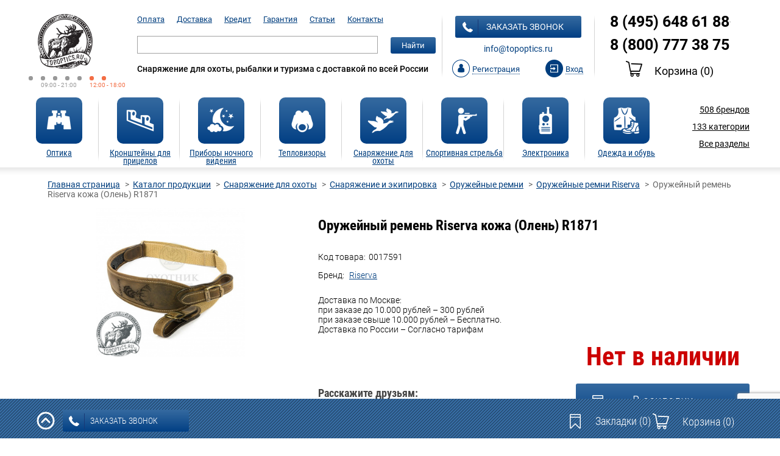

--- FILE ---
content_type: text/html; charset=UTF-8
request_url: https://topoptics.ru/catalog/oruzheynyy-remen-riserva-kozha-olen-1871/
body_size: 26600
content:
<!DOCTYPE html>
<html lang="ru">
<head prefix="og: https://ogp.me/ns# product: https://ogp.me/ns/product#";>
	<meta name="author" content="cybernetics24.ru">
	<meta charset="UTF-8">
	<!-- <meta name="viewport" content="width=device-width"> -->
	<meta content="width=device-width,minimum-scale=1.0,maximum-scale=1.0" name="viewport">
			

	<link rel="apple-touch-icon" sizes="76x76" href="/favicons/apple-touch-icon.png">
	<link rel="icon" type="image/png" sizes="32x32" href="/favicons/favicon-32x32.png">
	<link rel="icon" type="image/png" sizes="16x16" href="/favicons/favicon-16x16.png">
	<link rel="manifest" href="/favicons/manifest.json">
	<link rel="mask-icon" href="/favicons/safari-pinned-tab.svg" color="#5bbad5">
	<meta name="theme-color" content="#ffffff">
	<title>Оружейный ремень Riserva кожа (Олень) R1871 купить в Москве - ТопОптикс</title>
	<meta http-equiv="Content-Type" content="text/html; charset=UTF-8" />
<meta name="robots" content="index, follow" />
<meta name="keywords" content="Каталог" />
<meta name="description" content="Оружейный ремень Riserva кожа (Олень) R1871 в интернет-магазин ТопОптикс. ☎ 8 (800) 777-38-75 Качество✔ Гарантия✔ Сервис✔" />
<script data-skip-moving="true">(function(w, d, n) {var cl = "bx-core";var ht = d.documentElement;var htc = ht ? ht.className : undefined;if (htc === undefined || htc.indexOf(cl) !== -1){return;}var ua = n.userAgent;if (/(iPad;)|(iPhone;)/i.test(ua)){cl += " bx-ios";}else if (/Windows/i.test(ua)){cl += ' bx-win';}else if (/Macintosh/i.test(ua)){cl += " bx-mac";}else if (/Linux/i.test(ua) && !/Android/i.test(ua)){cl += " bx-linux";}else if (/Android/i.test(ua)){cl += " bx-android";}cl += (/(ipad|iphone|android|mobile|touch)/i.test(ua) ? " bx-touch" : " bx-no-touch");cl += w.devicePixelRatio && w.devicePixelRatio >= 2? " bx-retina": " bx-no-retina";if (/AppleWebKit/.test(ua)){cl += " bx-chrome";}else if (/Opera/.test(ua)){cl += " bx-opera";}else if (/Firefox/.test(ua)){cl += " bx-firefox";}ht.className = htc ? htc + " " + cl : cl;})(window, document, navigator);</script>


<link href="/bitrix/js/socialservices/css/ss.min.css?16826206584772" type="text/css"  rel="stylesheet" />
<link href="/bitrix/js/ui/design-tokens/dist/ui.design-tokens.min.css?176656600823463" type="text/css"  rel="stylesheet" />
<link href="/bitrix/js/ui/fonts/opensans/ui.font.opensans.min.css?16826206102320" type="text/css"  rel="stylesheet" />
<link href="/bitrix/js/main/popup/dist/main.popup.bundle.min.css?176656610028056" type="text/css"  rel="stylesheet" />
<link href="/bitrix/cache/css/s1/topoptics2/page_c4d521791bc264ef94025c4b15b967d7/page_c4d521791bc264ef94025c4b15b967d7_v1.css?176656626741784" type="text/css"  rel="stylesheet" />
<link href="/bitrix/cache/css/s1/topoptics2/default_9e1c182f7683bf9da745bb3bb31c96f3/default_9e1c182f7683bf9da745bb3bb31c96f3_v1.css?1766566262800" type="text/css"  rel="stylesheet" />
<link href="/bitrix/cache/css/s1/topoptics2/template_7e3cf3afb209c32996de48af3c5cebf8/template_7e3cf3afb209c32996de48af3c5cebf8_v1.css?1766566262218472" type="text/css"  data-template-style="true" rel="stylesheet" />




<script type="extension/settings" data-extension="currency.currency-core">{"region":"ru"}</script>



<meta property = "og:type" content = "og:product" />
<meta property = "og:title" content = "Оружейный ремень Riserva кожа (Олень) R1871" />
<meta property = "og:description" content = "" />
<meta property = "og:image" content = "https://topoptics.ru/upload/iblock/834/834ce16d935fa97d7e67387be9b144ab.jpg" />
<meta property = "og:url" content = "https://topoptics.ru/catalog/oruzheynyy-remen-riserva-kozha-olen-1871/" />
<meta property = "product:price:currency" content = "RUB" />
<meta property = "product:price:amount" content = "0.00" />
	

<!-- dev2fun module opengraph -->
<meta property="og:title" content="Оружейный ремень Riserva кожа (Олень) R1871 купить в Москве - ТопОптикс"/>
<meta property="og:description" content="Оружейный ремень Riserva кожа (Олень) R1871 в интернет-магазин ТопОптикс. ☎ 8 (800) 777-38-75 Качество✔ Гарантия✔ Сервис✔"/>
<meta property="og:url" content="https://topoptics.ru/catalog/oruzheynyy-remen-riserva-kozha-olen-1871/"/>
<meta property="og:type" content="website"/>
<meta property="og:site_name" content="TopOptics.ru - Оптические Системы"/>
<!-- /dev2fun module opengraph -->



	<link href="/local/templates/topoptics2/assets/css/responsive.css" type="text/css" rel="stylesheet">
	<link href="/local/templates/topoptics2/assets/slick/slick.css" type="text/css" rel="stylesheet">
	<meta name="cmsmagazine" content="7f7689d68c09c6446f62613b6437070c" />

	<meta name="yandex-verification" content="cb9aa1e953eff6d9" />
	<meta name="yandex-verification" content="9c6ad5fe81eca705" />

</head>
<body>
<header>
<div class="container">
<div class="top">
	<div class="top_main-menu-toggler">
		<button type="button" class="btn-menu main-menu-toggler"></button>
	</div>
	<div class="logo"><a href="/"><img src="/images/logo_topoptics_n.png" alt="Интернет-магазин оптики и снаряжения Topoptics.ru"/></a>
		<p><span></span><span></span><span></span><span></span><span></span><i></i><i></i>
			<em>09:00 - 21:00</em><em class="week-end">12:00 - 18:00</em>
		</p>
	</div>
	<div class="top_tel-small">
		<div>8 (800) 777 38 75</div>
		<div>8 (495) 648 61 88</div>
	</div>
	<div class="search-nav">
		

<ul>
				<li><a href="/payment/">Оплата</a></li>
						<li><a href="/delivery/">Доставка</a></li>
						<li><a href="/credit/">Кредит</a></li>
						<li><a href="/guaranty/">Гарантия</a></li>
						<li><a href="/articles/">Статьи</a></li>
						<li><a href="/contacts/">Контакты</a></li>
			</ul>

		<div id="search" class="bx_search_container">
	<form action="/catalog/">
		<div class="search-row">
			<div class="search-group">
				<input id="title-search-input" type="text" name="q" class="bx_input_text" value="" autocomplete="off"/>
				<button class="main-btn search-submit" type="submit">Найти</button>
				<button class="btn-close search-close" type="button"></button>
			</div>
			<button class="btn-search search-toggler" type="button"></button>
		</div>
	</form>
</div>
		<p>Снаряжение для охоты, рыбалки и туризма с доставкой по всей России</p>
	</div>
	<div class="user-section">
		<a class="main-btn show-callback" href=""><i></i>заказать звонок</a>

		<!-- <div class="shadow"></div> -->
		<div class="callback callout">
			<div class="callback__content">
				<button class="close close_callout"></button>
				<span class="h1">Закажите звонок</span>
				<form class="callback-form form_callback" id="callback-form" action="#">
					<label class="required" for="callback-name">Ваше имя:</label>
					<input id="callback-name" type="text" required="required" name="NAME">
					<label class="required" for="callback-phone">Ваш телефон:</label>
					<input id="callback-phone" type="text" required="required" name="PHONE">
					<label for="callback-email">Ваш e-mail:</label>
					<input id="callback-email" type="text" name="EMAIL">
                    <br><br>
                    <div class="g-recaptcha" data-sitekey="6LdZw3spAAAAAJvKeA1sVd3zCo_l-tvSHIMShuzC"></div>
					<input class="main-btn" type="submit" value="Отправить">
				</form>
				<p class="red">* - поля, обязательные для заполнения</p>
				<p>Ваши данные не будут переданы третьим лицам!</p>
			</div>
		</div>

		<p><a href="mailto:info@topoptics.ru;">info@topoptics.ru</a></p>

		<div>
		
		<!--'start_frame_cache_iIjGFB'--><div class="reg reg_js">
	<a  href=""><i></i><span>Регистрация</span></a>
	<div class="reg-callout callout">
		<div class="reg-callout_content">
			<button class="close close_callout"></button>
			
			<div class="reg_popup">
        <div id="reg-container">
    <span class="h1">Регистрация</span>
        <form method="post" action="/catalog/oruzheynyy-remen-riserva-kozha-olen-1871/" name="regform" enctype="multipart/form-data">
                        <input size="30" type="hidden" name="REGISTER[LOGIN]" value="1768838952">
        <input size="30" type="hidden" name="register_submit_button" value="Y">

        <label >E-mail (используется как логин):</label>
        <input type="text" name="REGISTER[EMAIL]" value="" required="required">

        <label >Пароль:</label>
        <input type="password" name="REGISTER[PASSWORD]" value="" autocomplete="off" class="bx-auth-input" required="required">
        <label >Повторите пароль:</label>
        <input type="password" name="REGISTER[CONFIRM_PASSWORD]" value="" autocomplete="off" class="bx-auth-input" required="required">
                    <table>
            <tr>
                <td colspan="2"><b>Защита от автоматических сообщений</b></td>
            </tr>
            <tr>
                <td></td>
                <td>
                    <input type="hidden" name="captcha_sid" value="0a006259902a56d26ed8178e21188343" />
                    <img style="display:none" src="[data-uri]" data-width="180" data-height="40" alt="CAPTCHA" /><div id="recaptcha_cc1b" class="g-recaptcha" data-theme="light" data-sitekey="6LftaCYUAAAAAC8WsNEVi5lgTpPpdlHQKOaryeQL" data-size="normal"  data-badge="bottomright" data-callback="RecaptchafreeSubmitForm"></div>
                </td>
            </tr>
            <tr>
                <td><input type="text" style="display:none" name="captcha_word" maxlength="50" value="" /></td>
            </tr>
            </table>
                    <button class="main-btn" id="reg-btn">Зарегистрироваться</button>
    </form>
                </div>
    </div>
			
			
			
			<div class="login_popup">
				<span class="h1">Вход</span>
				
				<form name="system_auth_form6zOYVN" method="post" target="_top" action="/catalog/oruzheynyy-remen-riserva-kozha-olen-1871/?login=yes">
										<input type="hidden" name="backurl" value="/catalog/oruzheynyy-remen-riserva-kozha-olen-1871/" />
															<input type="hidden" name="AUTH_FORM" value="Y" />
					<input type="hidden" name="TYPE" value="AUTH" />
					
					<label>E-mail или логин:</label>
					<input  type="text" name="USER_LOGIN" value=""/>
					<label>Пароль:</label>
					<input type="password" name="USER_PASSWORD" />
										<input type="checkbox" id="USER_REMEMBER_frm" name="USER_REMEMBER" value="Y" />
					<label for="USER_REMEMBER_frm"><span></span>Запомнить меня</label><br>
					
					<a class="forgot-psw" href="/auth/?forgot_password=yes&amp;forgot_password=yes&amp;backurl=%2Fcatalog%2Foruzheynyy-remen-riserva-kozha-olen-1871%2F">Забыли пароль?</a>
					
					<button class="main-btn">Войти</button>
				</form>
				
			</div>
			
			
			<div class="social">
				<p>Войти, как пользователь социальной сети:</p>
				

<div class="bx-auth">
	<form method="post" name="bx_auth_servicesform" target="_top" action="">
					<div class="bx-auth-title">Войти как пользователь</div>
			<div class="bx-auth-note">Вы можете войти на сайт, если вы зарегистрированы на одном из этих сервисов:</div>
							<div class="bx-auth-services">
									<div><a href="javascript:void(0)" onclick="BxShowAuthService('VKontakte', 'form')" id="bx_auth_href_formVKontakte"><i class="bx-ss-icon vkontakte"></i><b>ВКонтакте</b></a></div>
									<div><a href="javascript:void(0)" onclick="BxShowAuthService('Facebook', 'form')" id="bx_auth_href_formFacebook"><i class="bx-ss-icon facebook"></i><b>Facebook</b></a></div>
									<div><a href="javascript:void(0)" onclick="BxShowAuthService('Twitter', 'form')" id="bx_auth_href_formTwitter"><i class="bx-ss-icon twitter"></i><b>X</b></a></div>
							</div>
							<div class="bx-auth-line"></div>
				<div class="bx-auth-service-form" id="bx_auth_servform" style="display:none">
												<div id="bx_auth_serv_formVKontakte" style="display:none"><a href="javascript:void(0)" onclick="BX.util.popup('https://id.vk.ru/authorize?client_id=5100268&amp;redirect_uri=https%3A%2F%2Ftopoptics.ru%2Fbitrix%2Ftools%2Foauth%2Fvkontakte.php&amp;scope=friends,offline,email&amp;response_type=code&amp;code_challenge_method=S256&amp;code_challenge=0xRFF7fETFPEsA0-3_yxBS2cYLOgTIr-542O7Mwp3Lw&amp;state=[base64]', 660, 425)" class="bx-ss-button vkontakte-button"></a><span class="bx-spacer"></span><span>Используйте вашу учетную запись VKontakte для входа на сайт.</span></div>
																<div id="bx_auth_serv_formFacebook" style="display:none"><a href="javascript:void(0)" onclick="BX.util.popup('https://www.facebook.com/dialog/oauth?client_id=1636898956576540&amp;redirect_uri=https%3A%2F%2Ftopoptics.ru%2Fbitrix%2Ftools%2Foauth%2Ffacebook.php&amp;scope=email&amp;display=popup&amp;state=site_id%3Ds1%26backurl%3D%252Fcatalog%252Foruzheynyy-remen-riserva-kozha-olen-1871%252F%253Fcheck_key%253D475f117ceee1840e75622b642642e7fa%26redirect_url%3D%252Fcatalog%252Foruzheynyy-remen-riserva-kozha-olen-1871%252F', 580, 400)" class="bx-ss-button facebook-button"></a><span class="bx-spacer"></span><span>Используйте вашу учетную запись на Facebook.com для входа на сайт.</span></div>
																<div id="bx_auth_serv_formTwitter" style="display:none"><a href="javascript:void(0)" onclick="BX.util.popup('/bitrix/tools/oauth/twitter.php?check_key=475f117ceee1840e75622b642642e7fa&amp;backurl=%252Fcatalog%252Foruzheynyy-remen-riserva-kozha-olen-1871%252F', 800, 450)" class="bx-ss-button twitter-button"></a><span class="bx-spacer"></span><span>Используйте вашу учетную запись на Twitter.com для входа на сайт.</span></div>
									</div>
				<input type="hidden" name="auth_service_id" value="" />
	</form>
</div>

				
				<div class="reg_popup">
					<p>Регистрируясь, Вы автоматически соглашаетесь с
						<a href="javascript:void(0);">политикой конфиденциальности</a>.
					</p>
				</div>
				
				
				<p>Если у Вас уже есть учетная запись <a href="javascript:void(0);">Topoptics.ru</a>,
			вы можете привязать соцсети в личном кабинете.</p>
		 

		</div>

	</div>
</div>
</div>
<div class="login open_login_popup"><a href="#" class="js_login"><i></i><span>Вход</span></a></div><!--'end_frame_cache_iIjGFB'-->
				</div>
	</div>
	<div class="tel-cart">
		<strong><a href="tel:84956486188">8 (495) 648 61 88</a></strong>
		<strong><a href="tel:88007773875">8 (800) 777 38 75</a></strong>
					
		<!--'start_frame_cache_oLJPsr'-->
<p><a class="cart-btn show_cart_callout" href=""><i></i>Корзина <span class="top_basket_count">(0)</span></a></p>

<div class="callout cart_container">
	<div class="cart-content cart-cont">
		<button class="close close_callout"></button>
		<span class="h1">Ваш заказ</span>
		<div class="overflow-container basket_container">
					<table>
			<thead>
			<tr>
				<th>Наименование продукта</th>
				<th>Количество товара</th>
				<th>Стоимость товаров</th>
				<th></th>
			</tr>
			</thead>
			<tbody>
						</tbody>
		</table>

		<div class="total">
						<h3>Итого: <span class="basket_result"></span></h3>
		</div>
		<div class="pull-left">
			<span>Скидочный купон:</span>
			<form class="coupon_form">
				<input class="coupon_input" type="text" size="20"/>
				<a class="coupon_submit" href="#">применить</a>
			</form>
		</div>
			<div class="clear"></div>
		<div class="btn-container">
			<a class="btn continue close_callout" href="javascript:void(0);">Продолжить покупки</a>
			<a class="btn order" href="/personal/order/make/">оформить заказ</a>
		</div>
					</div>
	</div>
</div>
<!--'end_frame_cache_oLJPsr'-->			</div>
	<button type="button" class="btn-auth btn-auth-toggle"></button>
</div>

<nav class="main-menu">

	<ul class="menu-hidden-dropdown-dt">
				<li class="main-menu-item">
			<a href="/catalog/optika/">
						<span class="main-btn">
							<img src="/upload/iblock/8fd/8fdbffe4b60a6f8dc0bfbf0328677cbe.png" alt=""/>
						</span>
				<span class="h5">Оптика</span>
			</a>
			<span></span>
						<div class="sub-menu">
									<ul class="titles">
						<li>
															<a href="/catalog/optika/aksessuary-dlya-optiki1/" class="strong-item-menu">Аксессуары для оптики</a>
								<ul class="sub-titles">
																																																																													</ul>
															<a href="/catalog/optika/binokli/" class="strong-item-menu">Бинокли</a>
								<ul class="sub-titles">
																																																																																																																																																																																																																																																																																																																																																																																																													</ul>
															<a href="/catalog/optika/dalnomery/" class="strong-item-menu">Дальномеры</a>
								<ul class="sub-titles">
																																																																																																																																																																																																																																																																											</ul>
															<a href="/catalog/optika/zritelnye-truby/" class="strong-item-menu">Зрительные трубы</a>
								<ul class="sub-titles">
																																																																																																																																																																																																																																																																																					</ul>
															<a href="/catalog/optika/kollimatornye-pritsely/" class="strong-item-menu">Коллиматорные прицелы </a>
								<ul class="sub-titles">
																																																																																																																																																																																																																																																																																																																													</ul>
															<a href="/catalog/optika/mikroskopy/" class="strong-item-menu">Микроскопы</a>
								<ul class="sub-titles">
																																																																																																																																																																							</ul>
															<a href="/catalog/optika/monokulyary/" class="strong-item-menu">Монокуляры</a>
								<ul class="sub-titles">
																																																																																																																																																																							</ul>
															<a href="/catalog/optika/opticheskie-pritsely/" class="strong-item-menu">Оптические прицелы</a>
								<ul class="sub-titles">
																																																																																																																																																																																																																																																																																																																																																																																																																																																																																																																											</ul>
															<a href="/catalog/optika/teleskopy/" class="strong-item-menu">Телескопы</a>
								<ul class="sub-titles">
																																																																																																																															</ul>
													</li>
					</ul>
									<ul class="titles">
						<li>
													</li>
					</ul>
									<ul class="titles">
						<li>
													</li>
					</ul>
									<ul class="titles">
						<li>
													</li>
					</ul>
									<ul class="titles">
						<li>
													</li>
					</ul>
									<ul class="logos">
											<li>
							<a href="/brands/carl-zeiss/">
								<img class="lazyload" src="/img/0.jpg" data-src="/upload/resize_cache/iblock/1d1/120_44_040cd750bba9870f18aada2478b24840a/1d122d346e280c769ef16169caecb7d9.gif" alt=""/>
							</a>
						</li>
											<li>
							<a href="/brands/leica/">
								<img class="lazyload" src="/img/0.jpg" data-src="/upload/resize_cache/iblock/cc1/120_44_040cd750bba9870f18aada2478b24840a/cc1805563cdeb426918587b34b7adea3.png" alt=""/>
							</a>
						</li>
											<li>
							<a href="/brands/swarovski/">
								<img class="lazyload" src="/img/0.jpg" data-src="/upload/resize_cache/iblock/a1e/120_44_040cd750bba9870f18aada2478b24840a/a1e9803ffc77c0edcfd9c2bb3a2e3e69.jpg" alt=""/>
							</a>
						</li>
									</ul>
			</div>
					</li>
				<li class="main-menu-item">
			<a href="/catalog/kronshteyny-dlya-pritselov/">
						<span class="main-btn">
							<img src="/upload/iblock/e62/e62ce5d05dd7092092544e9ec312d98f.png" alt=""/>
						</span>
				<span class="h5">Кронштейны для прицелов</span>
			</a>
			<span></span>
						<div class="sub-menu">
									<ul class="titles">
						<li>
															<a href="/catalog/kronshteyny-dlya-pritselov/kronshteyny-dlya-pritselov-artelv/" class="strong-item-menu"> Кронштейны для прицелов ARTELV</a>
								<ul class="sub-titles">
																	</ul>
															<a href="/catalog/kronshteyny-dlya-pritselov/kronshteyny-dlya-pritselov-a-r-m-s/" class="strong-item-menu">A.R.M.S.</a>
								<ul class="sub-titles">
																	</ul>
															<a href="/catalog/kronshteyny-dlya-pritselov/kronshteyny-dlya-pritselov-apel-eaw/" class="strong-item-menu">Apel EAW</a>
								<ul class="sub-titles">
																																																																																																																																																																							</ul>
															<a href="/catalog/kronshteyny-dlya-pritselov/kronshteyny-dlya-pritselov-badger-ordnance/" class="strong-item-menu">Badger Ordnance</a>
								<ul class="sub-titles">
																	</ul>
															<a href="/catalog/kronshteyny-dlya-pritselov/kronshteyny-dlya-pritselov-benelli/" class="strong-item-menu">Benelli</a>
								<ul class="sub-titles">
																	</ul>
															<a href="/catalog/kronshteyny-dlya-pritselov/kronshteyny-dlya-pritselov-blaser/" class="strong-item-menu">Blaser</a>
								<ul class="sub-titles">
																	</ul>
															<a href="/catalog/kronshteyny-dlya-pritselov/kronshteyny-dlya-pritselov-bluki-blitz/" class="strong-item-menu">Bluki-Blitz</a>
								<ul class="sub-titles">
																	</ul>
															<a href="/catalog/kronshteyny-dlya-pritselov/kronshteyny-dlya-pritselov-burris/" class="strong-item-menu">Burris</a>
								<ul class="sub-titles">
																	</ul>
															<a href="/catalog/kronshteyny-dlya-pritselov/kronshteyny-dlya-pritselov-combat/" class="strong-item-menu">Combat</a>
								<ul class="sub-titles">
																	</ul>
															<a href="/catalog/kronshteyny-dlya-pritselov/kronshteyny-dlya-pritselov-contessa-alessandro/" class="strong-item-menu">Contessa Alessandro</a>
								<ul class="sub-titles">
																																																																																																	</ul>
															<a href="/catalog/kronshteyny-dlya-pritselov/kronshteyny-dlya-pritselov-dedal/" class="strong-item-menu">Dedal</a>
								<ul class="sub-titles">
																	</ul>
															<a href="/catalog/kronshteyny-dlya-pritselov/kronshteyny-dlya-pritselov-gts/" class="strong-item-menu">Кронштейны для прицелов GTS</a>
								<ul class="sub-titles">
																	</ul>
															<a href="/catalog/kronshteyny-dlya-pritselov/kronshteyny-dlya-pritselov-electrooptic/" class="strong-item-menu">Кронштейны для прицелов Лаборатория ППШ</a>
								<ul class="sub-titles">
																	</ul>
													</li>
					</ul>
									<ul class="titles">
						<li>
															<a href="/catalog/kronshteyny-dlya-pritselov/fortuna/" class="strong-item-menu">Fortuna</a>
								<ul class="sub-titles">
																	</ul>
															<a href="/catalog/kronshteyny-dlya-pritselov/kronshteyny-dlya-pritselov-hartman/" class="strong-item-menu">Hartman</a>
								<ul class="sub-titles">
																	</ul>
															<a href="/catalog/kronshteyny-dlya-pritselov/kronshteyny-dlya-pritselov-hawke/" class="strong-item-menu">Hawke</a>
								<ul class="sub-titles">
																																															</ul>
															<a href="/catalog/kronshteyny-dlya-pritselov/kronshteyny-dlya-pritselov-henneberger-/" class="strong-item-menu">Henneberger</a>
								<ul class="sub-titles">
																	</ul>
															<a href="/catalog/kronshteyny-dlya-pritselov/kronshteyny-dlya-pritselov-innomount/" class="strong-item-menu">Innomount</a>
								<ul class="sub-titles">
																	</ul>
															<a href="/catalog/kronshteyny-dlya-pritselov/kronshteyny-dlya-pritselov-cz/" class="strong-item-menu">Kozap</a>
								<ul class="sub-titles">
																																																									</ul>
															<a href="/catalog/kronshteyny-dlya-pritselov/kronshteyny-dlya-pritselov-leapers/" class="strong-item-menu">Leapers</a>
								<ul class="sub-titles">
																																																									</ul>
															<a href="/catalog/kronshteyny-dlya-pritselov/kronshteyny-dlya-pritselov-leupold/" class="strong-item-menu">Leupold</a>
								<ul class="sub-titles">
																																																									</ul>
															<a href="/catalog/kronshteyny-dlya-pritselov/kronshteyny-dlya-pritselov-luman-precision/" class="strong-item-menu">Luman Precision</a>
								<ul class="sub-titles">
																	</ul>
															<a href="/catalog/kronshteyny-dlya-pritselov/kronshteyny-dlya-pritselov-mak/" class="strong-item-menu">MAK</a>
								<ul class="sub-titles">
																																																																																																																																																																							</ul>
													</li>
					</ul>
									<ul class="titles">
						<li>
															<a href="/catalog/kronshteyny-dlya-pritselov/kronshteyny-dlya-pritselov-mauser/" class="strong-item-menu">Mauser</a>
								<ul class="sub-titles">
																	</ul>
															<a href="/catalog/kronshteyny-dlya-pritselov/kronshteyny-dlya-pritselov-nightforce/" class="strong-item-menu">Nightforce</a>
								<ul class="sub-titles">
																	</ul>
															<a href="/catalog/kronshteyny-dlya-pritselov/kronshteyny-dlya-pritselov-recknagel/" class="strong-item-menu">Recknagel</a>
								<ul class="sub-titles">
																																																																																							</ul>
															<a href="/catalog/kronshteyny-dlya-pritselov/kronshteyny-dlya-pritselov-redheat/" class="strong-item-menu">RedHeat</a>
								<ul class="sub-titles">
																	</ul>
															<a href="/catalog/kronshteyny-dlya-pritselov/kronshteyny-dlya-pritselov-rusan/" class="strong-item-menu">Rusan</a>
								<ul class="sub-titles">
																																																									</ul>
															<a href="/catalog/kronshteyny-dlya-pritselov/kronshteyny-dlya-pritselov-sag/" class="strong-item-menu">SAG</a>
								<ul class="sub-titles">
																	</ul>
															<a href="/catalog/kronshteyny-dlya-pritselov/kronshteyny-dlya-pritselov-sauer/" class="strong-item-menu">Sauer</a>
								<ul class="sub-titles">
																	</ul>
															<a href="/catalog/kronshteyny-dlya-pritselov/kronshteyny-dlya-pritselov-sig-sauer/" class="strong-item-menu">Sig Sauer</a>
								<ul class="sub-titles">
																	</ul>
															<a href="/catalog/kronshteyny-dlya-pritselov/kronshteyny-dlya-pritselov-spuhr-/" class="strong-item-menu">Spuhr</a>
								<ul class="sub-titles">
																																																									</ul>
													</li>
					</ul>
									<ul class="titles">
						<li>
															<a href="/catalog/kronshteyny-dlya-pritselov/kronshteyny-dlya-pritselov-steyr-/" class="strong-item-menu">Steyr </a>
								<ul class="sub-titles">
																	</ul>
															<a href="/catalog/kronshteyny-dlya-pritselov/kronshteyny-dlya-pritselov-sturman/" class="strong-item-menu">Sturman</a>
								<ul class="sub-titles">
																	</ul>
															<a href="/catalog/kronshteyny-dlya-pritselov/kronshteyny-dlya-pritselov-suhl/" class="strong-item-menu">Suhl</a>
								<ul class="sub-titles">
																	</ul>
															<a href="/catalog/kronshteyny-dlya-pritselov/kronshteyny-dlya-pritselov-veber/" class="strong-item-menu">Veber</a>
								<ul class="sub-titles">
																																															</ul>
															<a href="/catalog/kronshteyny-dlya-pritselov/kronshteyny-dlya-pritselov-vortex/" class="strong-item-menu">Vortex</a>
								<ul class="sub-titles">
																	</ul>
															<a href="/catalog/kronshteyny-dlya-pritselov/kronshteyny-dlya-pritselov-warne/" class="strong-item-menu">Warne</a>
								<ul class="sub-titles">
																																																																			</ul>
															<a href="/catalog/kronshteyny-dlya-pritselov/kronshteyny-dlya-pritselov-yukon/" class="strong-item-menu">Yukon</a>
								<ul class="sub-titles">
																	</ul>
															<a href="/catalog/kronshteyny-dlya-pritselov/krepleniya-zenit-belomo/" class="strong-item-menu">Зенит БелОМО</a>
								<ul class="sub-titles">
																	</ul>
													</li>
					</ul>
									<ul class="titles">
						<li>
															<a href="/catalog/kronshteyny-dlya-pritselov/kronshteyny-dlya-pritselov-npz/" class="strong-item-menu">НПЗ</a>
								<ul class="sub-titles">
																	</ul>
															<a href="/catalog/kronshteyny-dlya-pritselov/kronshteyny-dlya-pritselov-polesskaya-okhota/" class="strong-item-menu">Полесская охота</a>
								<ul class="sub-titles">
																	</ul>
															<a href="/catalog/kronshteyny-dlya-pritselov/kronshteyny-dlya-pritselov-roza-vetrov/" class="strong-item-menu">Роза Ветров</a>
								<ul class="sub-titles">
																	</ul>
															<a href="/catalog/kronshteyny-dlya-pritselov/kronshteyny-dlya-pritselov-tochpribor/" class="strong-item-menu">Точприбор</a>
								<ul class="sub-titles">
																	</ul>
															<a href="/catalog/kronshteyny-dlya-pritselov/kronshteyny-dlya-pritselov-est/" class="strong-item-menu">ЭСТ</a>
								<ul class="sub-titles">
																																																									</ul>
													</li>
					</ul>
									<ul class="logos">
											<li>
							<a href="/brands/apel-eaw/">
								<img class="lazyload" src="/img/0.jpg" data-src="/upload/resize_cache/iblock/b4b/120_44_040cd750bba9870f18aada2478b24840a/b4be7fdc247f1c7e6d9f018f99b04d09.jpg" alt=""/>
							</a>
						</li>
											<li>
							<a href="/brands/mak/">
								<img class="lazyload" src="/img/0.jpg" data-src="/upload/resize_cache/iblock/d3d/120_44_040cd750bba9870f18aada2478b24840a/d3dc4fa3d81873d79a4aa78d3408bf2d.jpg" alt=""/>
							</a>
						</li>
											<li>
							<a href="/brands/spuhr/">
								<img class="lazyload" src="/img/0.jpg" data-src="/upload/resize_cache/iblock/4d7/120_44_040cd750bba9870f18aada2478b24840a/4d77d3f313f2921adb20bafc101d1a96.jpg" alt=""/>
							</a>
						</li>
									</ul>
			</div>
					</li>
				<li class="main-menu-item">
			<a href="/catalog/pribory-nochnogo-videniya/">
						<span class="main-btn">
							<img src="/upload/iblock/178/178ed494177f224da8f1fafff8f6dee9.png" alt=""/>
						</span>
				<span class="h5">Приборы ночного видения</span>
			</a>
			<span></span>
						<div class="sub-menu">
									<ul class="titles">
						<li>
															<a href="/catalog/pribory-nochnogo-videniya/binokli-nochnogo-videniya/" class="strong-item-menu">Бинокли ночного видения</a>
								<ul class="sub-titles">
																																																																																																																																									</ul>
															<a href="/catalog/pribory-nochnogo-videniya/monokulyary-nochnogo-videniya/" class="strong-item-menu">Монокуляры ночного видения</a>
								<ul class="sub-titles">
																																																																																																																																																																							</ul>
															<a href="/catalog/pribory-nochnogo-videniya/ochki-nochnogo-videniya/" class="strong-item-menu">Очки ночного видения</a>
								<ul class="sub-titles">
																																																																																																	</ul>
															<a href="/catalog/pribory-nochnogo-videniya/pritsely-nochnogo-videniya/" class="strong-item-menu">Прицелы ночного видения</a>
								<ul class="sub-titles">
																																																																																																																																																													</ul>
													</li>
					</ul>
									<ul class="titles">
						<li>
															<a href="/catalog/pribory-nochnogo-videniya/aksessuary-k-pnv/" class="strong-item-menu">Аксессуары к ПНВ</a>
								<ul class="sub-titles">
																											</ul>
															<a href="/catalog/pribory-nochnogo-videniya/ik-podsvetki-i-ltsu/" class="strong-item-menu">ИК Подсветки и ЛЦУ</a>
								<ul class="sub-titles">
																																					</ul>
															<a href="/catalog/pribory-nochnogo-videniya/nochnye-nasadki/" class="strong-item-menu">Ночные насадки</a>
								<ul class="sub-titles">
																																															</ul>
													</li>
					</ul>
									<ul class="titles">
						<li>
													</li>
					</ul>
									<ul class="titles">
						<li>
													</li>
					</ul>
									<ul class="titles">
						<li>
													</li>
					</ul>
									<ul class="logos">
											<li>
							<a href="/brands/Dedal/">
								<img class="lazyload" src="/img/0.jpg" data-src="/upload/resize_cache/iblock/296/120_44_040cd750bba9870f18aada2478b24840a/2966e416f80daa444e61c60393a61baf.jpg" alt=""/>
							</a>
						</li>
											<li>
							<a href="/brands/pulsar/">
								<img class="lazyload" src="/img/0.jpg" data-src="/upload/resize_cache/iblock/477/120_44_040cd750bba9870f18aada2478b24840a/4770bb73a1f0341b260d11f5f0bd399c.png" alt=""/>
							</a>
						</li>
											<li>
							<a href="/brands/yukon/">
								<img class="lazyload" src="/img/0.jpg" data-src="/upload/resize_cache/iblock/b41/120_44_040cd750bba9870f18aada2478b24840a/b41f53f1a23b22cec9ec43c6a58d226f.png" alt=""/>
							</a>
						</li>
									</ul>
			</div>
					</li>
				<li class="main-menu-item">
			<a href="/catalog/teplovizory/">
						<span class="main-btn">
							<img src="/upload/iblock/20c/20c443590c348a944641df058d1afc73.png" alt=""/>
						</span>
				<span class="h5">Тепловизоры</span>
			</a>
			<span></span>
						<div class="sub-menu">
									<ul class="titles">
						<li>
															<a href="/catalog/teplovizory/teplovizionnye-pritsely/" class="strong-item-menu">Тепловизионные прицелы</a>
								<ul class="sub-titles">
																													<li>
											<a href="/catalog/teplovizory/teplovizionnye-pritsely/teplovizionnye-pritsely-arkon/">Тепловизионные прицелы Arkon</a>
										</li>
																																							<li>
											<a href="/catalog/teplovizory/teplovizionnye-pritsely/teplovizionnye-pritsely-atak/">Тепловизионные прицелы ATAK</a>
										</li>
																													<li>
											<a href="/catalog/teplovizory/teplovizionnye-pritsely/teplovizionnye-pritsely-atn/">Тепловизионные прицелы ATN</a>
										</li>
																													<li>
											<a href="/catalog/teplovizory/teplovizionnye-pritsely/teplovizionnye-pritsely-burris/">Тепловизионные прицелы Burris</a>
										</li>
																													<li>
											<a href="/catalog/teplovizory/teplovizionnye-pritsely/teplovizionnye-pritsely-cono/">Тепловизионные прицелы CONO</a>
										</li>
																																							<li>
											<a href="/catalog/teplovizory/teplovizionnye-pritsely/teplovizionnye-pritsely-dedal-nv/">Тепловизионные прицелы Dedal-NV</a>
										</li>
																																							<li>
											<a href="/catalog/teplovizory/teplovizionnye-pritsely/teplovizionnye-pritsely-fahrentec/">Тепловизионные прицелы Fahrentec</a>
										</li>
																													<li>
											<a href="/catalog/teplovizory/teplovizionnye-pritsely/teplovizionnye-pritsely-fortuna/">Тепловизионные прицелы Fortuna</a>
										</li>
																													<li>
											<a href="/catalog/teplovizory/teplovizionnye-pritsely/teplovizionnye-pritsely-guide/">Тепловизионные прицелы Guide</a>
										</li>
																																																	<li>
											<a href="/catalog/teplovizory/teplovizionnye-pritsely/teplovizionnye-pritsely-hti/">Тепловизионные прицелы Hti</a>
										</li>
																													<li>
											<a href="/catalog/teplovizory/teplovizionnye-pritsely/teplovizionnye-pritsely-iray/">Тепловизионные прицелы IRay</a>
										</li>
																																							<li>
											<a href="/catalog/teplovizory/teplovizionnye-pritsely/teplovizionnye-pritsely-longot/">Тепловизионные прицелы Longot</a>
										</li>
																																							<li>
											<a href="/catalog/teplovizory/teplovizionnye-pritsely/teplovizionnye-pritsely-night-optics/">Тепловизионные прицелы Night Optics</a>
										</li>
																													<li>
											<a href="/catalog/teplovizory/teplovizionnye-pritsely/teplovizionnye-pritsely-nnpo/">Тепловизионные прицелы NNPO</a>
										</li>
																													<li>
											<a href="/catalog/teplovizory/teplovizionnye-pritsely/teplovizionnye-pritsely-pard/">Тепловизионные прицелы PARD</a>
										</li>
																													<li>
											<a href="/catalog/teplovizory/teplovizionnye-pritsely/teplovizionnye-pritsely-red/">Тепловизионные прицелы RED</a>
										</li>
																																																											<li>
											<a href="/catalog/teplovizory/teplovizionnye-pritsely/teplovizionnye-pritsely-sfh/">Тепловизионные прицелы SFH</a>
										</li>
																													<li>
											<a href="/catalog/teplovizory/teplovizionnye-pritsely/teplovizionnye-pritsely-steiner/">Тепловизионные прицелы Steiner</a>
										</li>
																													<li>
											<a href="/catalog/teplovizory/teplovizionnye-pritsely/teplovizionnye-pritsely-sytong/">Тепловизионные прицелы Sytong</a>
										</li>
																													<li>
											<a href="/catalog/teplovizory/teplovizionnye-pritsely/teplovizionnye-pritsely-veber/">Тепловизионные прицелы Veber</a>
										</li>
																																																	<li>
											<a href="/catalog/teplovizory/teplovizionnye-pritsely/teplovizionnye-pritsely-legat/">Тепловизионные прицелы Лаборатория ППШ</a>
										</li>
																	</ul>
													</li>
					</ul>
									<ul class="titles">
						<li>
															<a href="/catalog/teplovizory/teplovizionnye-pribory/" class="strong-item-menu">Тепловизионные приборы</a>
								<ul class="sub-titles">
																													<li>
											<a href="/catalog/teplovizory/teplovizionnye-pribory/teplovizionnye-pribory-arkon/">Тепловизионные приборы Arkon</a>
										</li>
																													<li>
											<a href="/catalog/teplovizory/teplovizionnye-pribory/teplovizionnye-pribory-atak/">Тепловизионные приборы ATAK</a>
										</li>
																													<li>
											<a href="/catalog/teplovizory/teplovizionnye-pribory/teplovizionnye-pribory-burris/">Тепловизионные приборы Burris</a>
										</li>
																													<li>
											<a href="/catalog/teplovizory/teplovizionnye-pribory/teplovizionnye-pribory-cono/">Тепловизионные приборы CONO</a>
										</li>
																																							<li>
											<a href="/catalog/teplovizory/teplovizionnye-pribory/teplovizionnye-pribory-dedal-nv/">Тепловизионные приборы Dedal-NV</a>
										</li>
																																																	<li>
											<a href="/catalog/teplovizory/teplovizionnye-pribory/teplovizionnye-pribory-fortuna/">Тепловизионные приборы Fortuna</a>
										</li>
																													<li>
											<a href="/catalog/teplovizory/teplovizionnye-pribory/teplovizionnye-pribory-guide/">Тепловизионные приборы Guide</a>
										</li>
																																							<li>
											<a href="/catalog/teplovizory/teplovizionnye-pribory/teplovizionnye-pribory-hti/">Тепловизионные приборы Hti</a>
										</li>
																																							<li>
											<a href="/catalog/teplovizory/teplovizionnye-pribory/teplovizionnye-pribory-xeye/">Тепловизионные приборы IRay</a>
										</li>
																													<li>
											<a href="/catalog/teplovizory/teplovizionnye-pribory/teplovizionnye-pribory-kahles/">Тепловизионные приборы Kahles</a>
										</li>
																																							<li>
											<a href="/catalog/teplovizory/teplovizionnye-pribory/teplovizionnye-pribory-longot/">Тепловизионные приборы Longot</a>
										</li>
																																							<li>
											<a href="/catalog/teplovizory/teplovizionnye-pribory/teplovizionnye-pribory-nivisys-industries/">Тепловизионные приборы Nivisys Industries</a>
										</li>
																																																																																									<li>
											<a href="/catalog/teplovizory/teplovizionnye-pribory/teplovizionnye-pribory-steiner/">Тепловизионные приборы Steiner</a>
										</li>
																													<li>
											<a href="/catalog/teplovizory/teplovizionnye-pribory/teplovizionnye-pribory-swarovski/">Тепловизионные приборы Swarovski</a>
										</li>
																																							<li>
											<a href="/catalog/teplovizory/teplovizionnye-pribory/teplovizionnye-pribory-veber/">Тепловизионные приборы Veber</a>
										</li>
																													<li>
											<a href="/catalog/teplovizory/teplovizionnye-pribory/teplovizionnye-pribory-venox/">Тепловизионные приборы Venox</a>
										</li>
																																							<li>
											<a href="/catalog/teplovizory/teplovizionnye-pribory/teplovizionnye-pribory-electrooptic/">Тепловизионные приборы Лаборатория ППШ</a>
										</li>
																	</ul>
													</li>
					</ul>
									<ul class="titles">
						<li>
															<a href="/catalog/teplovizory/teplovizionnye-detektory/" class="strong-item-menu">Тепловизионные детекторы</a>
								<ul class="sub-titles">
																																					</ul>
													</li>
					</ul>
									<ul class="titles">
						<li>
													</li>
					</ul>
									<ul class="titles">
						<li>
													</li>
					</ul>
									<ul class="logos">
											<li>
							<a href="/brands/atn/">
								<img class="lazyload" src="/img/0.jpg" data-src="/upload/resize_cache/iblock/0f2/120_44_040cd750bba9870f18aada2478b24840a/0f27f9ecd3b639cb3dd890ac995e18ee.jpg" alt=""/>
							</a>
						</li>
											<li>
							<a href="/brands/hikmicro/">
								<img class="lazyload" src="/img/0.jpg" data-src="/upload/resize_cache/iblock/a6e/120_44_040cd750bba9870f18aada2478b24840a/a6ed64387204874fa7d96ea3a2f6f68c.png" alt=""/>
							</a>
						</li>
											<li>
							<a href="/brands/infiray-technologies/">
								<img class="lazyload" src="/img/0.jpg" data-src="/upload/resize_cache/iblock/098/120_44_040cd750bba9870f18aada2478b24840a/0984630be6b4e435376ea58babdcf845.jpg" alt=""/>
							</a>
						</li>
											<li>
							<a href="/brands/pulsar/">
								<img class="lazyload" src="/img/0.jpg" data-src="/upload/resize_cache/iblock/477/120_44_040cd750bba9870f18aada2478b24840a/4770bb73a1f0341b260d11f5f0bd399c.png" alt=""/>
							</a>
						</li>
											<li>
							<a href="/brands/yukon/">
								<img class="lazyload" src="/img/0.jpg" data-src="/upload/resize_cache/iblock/b41/120_44_040cd750bba9870f18aada2478b24840a/b41f53f1a23b22cec9ec43c6a58d226f.png" alt=""/>
							</a>
						</li>
									</ul>
			</div>
					</li>
				<li class="main-menu-item">
			<a href="/catalog/snaryazhenie-dlya-okhoty/">
						<span class="main-btn">
							<img src="/upload/iblock/2a7/2a7ad273d2425a2063b4ca38292213e4.png" alt=""/>
						</span>
				<span class="h5">Снаряжение для охоты</span>
			</a>
			<span></span>
						<div class="sub-menu">
									<ul class="titles">
						<li>
															<a href="/catalog/snaryazhenie-dlya-okhoty/snaryazhenie-i-ekipirovka/" class="strong-item-menu">Снаряжение и экипировка</a>
								<ul class="sub-titles">
																													<li>
											<a href="/catalog/snaryazhenie-dlya-okhoty/snaryazhenie-i-ekipirovka/antabki-dlya-oruzhiya/">Антабки для оружия</a>
										</li>
																													<li>
											<a href="/catalog/snaryazhenie-dlya-okhoty/snaryazhenie-i-ekipirovka/lazernye-tseleukazateli/">Лазерные целеуказатели</a>
										</li>
																													<li>
											<a href="/catalog/snaryazhenie-dlya-okhoty/snaryazhenie-i-ekipirovka/oruzheynye-remni/">Оружейные ремни</a>
										</li>
																													<li>
											<a href="/catalog/snaryazhenie-dlya-okhoty/snaryazhenie-i-ekipirovka/podsumki-i-patrontashi/">Подсумки и патронташи</a>
										</li>
																													<li>
											<a href="/catalog/snaryazhenie-dlya-okhoty/snaryazhenie-i-ekipirovka/stulya-dlya-okhoty/">Стулья для охоты</a>
										</li>
																													<li>
											<a href="/catalog/snaryazhenie-dlya-okhoty/snaryazhenie-i-ekipirovka/sumki-i-ryukzaki/">Сумки и рюкзаки</a>
										</li>
																													<li>
											<a href="/catalog/snaryazhenie-dlya-okhoty/snaryazhenie-i-ekipirovka/takticheskie-fonari/">Тактические фонари</a>
										</li>
																	</ul>
															<a href="/catalog/snaryazhenie-dlya-okhoty/turisticheskoe-snaryazhenie/" class="strong-item-menu">Туристическое снаряжение</a>
								<ul class="sub-titles">
																																																																															<li>
											<a href="/catalog/snaryazhenie-dlya-okhoty/turisticheskoe-snaryazhenie/hozhi/">Ножи</a>
										</li>
																																					</ul>
													</li>
					</ul>
									<ul class="titles">
						<li>
															<a href="/catalog/snaryazhenie-dlya-okhoty/manki-primanki-chuchela/" class="strong-item-menu">Манки, приманки, чучела</a>
								<ul class="sub-titles">
																													<li>
											<a href="/catalog/snaryazhenie-dlya-okhoty/manki-primanki-chuchela/dukhovye-manki/">Духовые манки</a>
										</li>
																													<li>
											<a href="/catalog/snaryazhenie-dlya-okhoty/manki-primanki-chuchela/chuchela/">Чучела</a>
										</li>
																													<li>
											<a href="/catalog/snaryazhenie-dlya-okhoty/manki-primanki-chuchela/elektronnye-manki/">Электронные манки</a>
										</li>
																	</ul>
															<a href="/catalog/snaryazhenie-dlya-okhoty/maskirovka/" class="strong-item-menu">Маскировка</a>
								<ul class="sub-titles">
																													<li>
											<a href="/catalog/snaryazhenie-dlya-okhoty/maskirovka/zasidki-i-ukrytiya/">Засидки и укрытия</a>
										</li>
																													<li>
											<a href="/catalog/snaryazhenie-dlya-okhoty/maskirovka/kamuflyazhnye-lenty/">Камуфляжные ленты</a>
										</li>
																																							<li>
											<a href="/catalog/snaryazhenie-dlya-okhoty/maskirovka/neytralizatory-zapakha/">Нейтрализаторы запаха</a>
										</li>
																	</ul>
													</li>
					</ul>
									<ul class="titles">
						<li>
															<a href="/catalog/snaryazhenie-dlya-okhoty/aksessuary-dlya-oruzhiya-i-patronov/" class="strong-item-menu">Аксессуары для оружия и патронов</a>
								<ul class="sub-titles">
																													<li>
											<a href="/catalog/snaryazhenie-dlya-okhoty/aksessuary-dlya-oruzhiya-i-patronov/zatylniki/">Затыльники</a>
										</li>
																													<li>
											<a href="/catalog/snaryazhenie-dlya-okhoty/aksessuary-dlya-oruzhiya-i-patronov/keysy-i-chekhly-dlya-oruzhiya/">Кейсы и чехлы для оружия</a>
										</li>
																													<li>
											<a href="/catalog/snaryazhenie-dlya-okhoty/aksessuary-dlya-oruzhiya-i-patronov/kobury-i-sumki/">Кобуры и сумки</a>
										</li>
																													<li>
											<a href="/catalog/snaryazhenie-dlya-okhoty/aksessuary-dlya-oruzhiya-i-patronov/korobki-dlya-patronov/">Коробки для патронов</a>
										</li>
																											</ul>
															<a href="/catalog/snaryazhenie-dlya-okhoty/ukhod-za-oruzhiem/" class="strong-item-menu">Уход за оружием</a>
								<ul class="sub-titles">
																													<li>
											<a href="/catalog/snaryazhenie-dlya-okhoty/ukhod-za-oruzhiem/masla-i-smazki/">Масла и смазки</a>
										</li>
																													<li>
											<a href="/catalog/snaryazhenie-dlya-okhoty/ukhod-za-oruzhiem/nabory-instrumentov/">Наборы инструментов</a>
										</li>
																													<li>
											<a href="/catalog/snaryazhenie-dlya-okhoty/ukhod-za-oruzhiem/sredstva-dlya-chistki-oruzhiya/">Средства для чистки оружия</a>
										</li>
																	</ul>
													</li>
					</ul>
									<ul class="titles">
						<li>
															<a href="/catalog/snaryazhenie-dlya-okhoty/nozhi/" class="strong-item-menu">Ножи</a>
								<ul class="sub-titles">
																													<li>
											<a href="/catalog/snaryazhenie-dlya-okhoty/nozhi/nozhi-accusharp-/">Ножи AccuSharp </a>
										</li>
																																					</ul>
															<a href="/catalog/snaryazhenie-dlya-okhoty/suvenirnaya-produktsiya/" class="strong-item-menu">Сувенирная продукция</a>
								<ul class="sub-titles">
																											</ul>
															<a href="/catalog/snaryazhenie-dlya-okhoty/tochnaya-strelba/" class="strong-item-menu">Точная стрельба</a>
								<ul class="sub-titles">
																													<li>
											<a href="/catalog/snaryazhenie-dlya-okhoty/tochnaya-strelba/optovolokonnye-mushki/">Оптоволоконные мушки</a>
										</li>
																													<li>
											<a href="/catalog/snaryazhenie-dlya-okhoty/tochnaya-strelba/soshki-opory-podstavki-dlya-oruzhiya/">Сошки, опоры, подставки для оружия</a>
										</li>
																													<li>
											<a href="/catalog/snaryazhenie-dlya-okhoty/tochnaya-strelba/kholodnaya-pristrelka-oruzhiya/">Холодная пристрелка оружия</a>
										</li>
																	</ul>
															<a href="/catalog/snaryazhenie-dlya-okhoty/tyuning-oruzhiya/" class="strong-item-menu">ТЮНИНГ ОРУЖИЯ</a>
								<ul class="sub-titles">
																																																																																									<li>
											<a href="/catalog/snaryazhenie-dlya-okhoty/tyuning-oruzhiya/tyuning-oruzhiya-shottime-/">Тюнинг оружия ShotTime </a>
										</li>
																																																																			</ul>
													</li>
					</ul>
									<ul class="titles">
						<li>
													</li>
					</ul>
									<ul class="logos">
											<li>
							<a href="/brands/blaser/">
								<img class="lazyload" src="/img/0.jpg" data-src="/upload/resize_cache/iblock/825/120_44_040cd750bba9870f18aada2478b24840a/825e7b34b19ec8ffd58b31bffe78a6cb.jpg" alt=""/>
							</a>
						</li>
											<li>
							<a href="/brands/fallkniven/">
								<img class="lazyload" src="/img/0.jpg" data-src="/upload/resize_cache/iblock/602/120_44_040cd750bba9870f18aada2478b24840a/602f92feffd2428de7edff1ff415a0d0.png" alt=""/>
							</a>
						</li>
											<li>
							<a href="/brands/harris/">
								<img class="lazyload" src="/img/0.jpg" data-src="/upload/resize_cache/iblock/924/120_44_040cd750bba9870f18aada2478b24840a/92440bce9470bfa48314b273ec670959.jpg" alt=""/>
							</a>
						</li>
									</ul>
			</div>
					</li>
				<li class="main-menu-item">
			<a href="/catalog/sportivnaya-strelba-/">
						<span class="main-btn">
							<img src="/upload/iblock/aa5/aa54ea26ba57dad9930b75ee29d9339c.png" alt=""/>
						</span>
				<span class="h5">Спортивная стрельба</span>
			</a>
			<span></span>
						<div class="sub-menu">
									<ul class="titles">
						<li>
															<a href="/catalog/sportivnaya-strelba-/pnevmaticheskoe-oruzhie/" class="strong-item-menu">Пневматическое оружие</a>
								<ul class="sub-titles">
																													<li>
											<a href="/catalog/sportivnaya-strelba-/pnevmaticheskoe-oruzhie/ballonchiki-co2-dlya-pnevmaticheskogo-oruzhiya/">Баллончики CO2 для пневматического оружия</a>
										</li>
																													<li>
											<a href="/catalog/sportivnaya-strelba-/pnevmaticheskoe-oruzhie/misheni-dlya-pnevmaticheskogo-oruzhiya/">Мишени для пневматического оружия</a>
										</li>
																													<li>
											<a href="/catalog/sportivnaya-strelba-/pnevmaticheskoe-oruzhie/pnevmaticheskie-vintovki/">Пневматические винтовки</a>
										</li>
																													<li>
											<a href="/catalog/sportivnaya-strelba-/pnevmaticheskoe-oruzhie/pnevmaticheskie-pistolety/">Пневматические пистолеты</a>
										</li>
																													<li>
											<a href="/catalog/sportivnaya-strelba-/pnevmaticheskoe-oruzhie/puli-dlya-pnevmaticheskogo-oruzhiya/">Пули для пневматического оружия</a>
										</li>
																	</ul>
													</li>
					</ul>
									<ul class="titles">
						<li>
													</li>
					</ul>
									<ul class="titles">
						<li>
															<a href="/catalog/sportivnaya-strelba-/sportivnaya-strelba/" class="strong-item-menu">Аксессуары для спортивной стрельбы</a>
								<ul class="sub-titles">
																													<li>
											<a href="/catalog/sportivnaya-strelba-/sportivnaya-strelba/strelkovye-naushniki/">Стрелковые наушники</a>
										</li>
																													<li>
											<a href="/catalog/sportivnaya-strelba-/sportivnaya-strelba/strelkovye-ochki/">Стрелковые очки</a>
										</li>
																	</ul>
													</li>
					</ul>
									<ul class="titles">
						<li>
													</li>
					</ul>
									<ul class="titles">
						<li>
													</li>
					</ul>
									<ul class="logos">
											<li>
							<a href="/brands/allen/">
								<img class="lazyload" src="/img/0.jpg" data-src="/upload/resize_cache/iblock/f47/120_44_040cd750bba9870f18aada2478b24840a/f473aa5266cf360fb6d6e44ddb026878.jpg" alt=""/>
							</a>
						</li>
											<li>
							<a href="/brands/beretta/">
								<img class="lazyload" src="/img/0.jpg" data-src="/upload/resize_cache/iblock/84c/120_44_040cd750bba9870f18aada2478b24840a/84c806499fb746212f7eb3943e2184d0.jpg" alt=""/>
							</a>
						</li>
											<li>
							<a href="/brands/stoeger/">
								<img class="lazyload" src="/img/0.jpg" data-src="/upload/resize_cache/iblock/4f1/120_44_040cd750bba9870f18aada2478b24840a/4f1de069d67187a9d14cd18d1525391e.jpg" alt=""/>
							</a>
						</li>
									</ul>
			</div>
					</li>
				<li class="main-menu-item">
			<a href="/catalog/elektronika/">
						<span class="main-btn">
							<img src="/upload/iblock/98a/98ab9caad40ca1055988e810718db8ca.png" alt=""/>
						</span>
				<span class="h5">Электроника</span>
			</a>
			<span></span>
						<div class="sub-menu">
									<ul class="titles">
						<li>
															<a href="/catalog/elektronika/barometry/" class="strong-item-menu">Барометры и метеостанции</a>
								<ul class="sub-titles">
																	</ul>
															<a href="/catalog/elektronika/videoendoskopy/" class="strong-item-menu">Видеоэндоскопы</a>
								<ul class="sub-titles">
																	</ul>
															<a href="/catalog/elektronika/datchiki-vlazhnosti/" class="strong-item-menu">Датчики влажности</a>
								<ul class="sub-titles">
																	</ul>
															<a href="/catalog/elektronika/pribory-nerazrushayushchego-kontrolya/" class="strong-item-menu">Детекторы газа</a>
								<ul class="sub-titles">
																	</ul>
															<a href="/catalog/elektronika/detektory-provodki/" class="strong-item-menu">Детекторы проводки</a>
								<ul class="sub-titles">
																	</ul>
															<a href="/catalog/elektronika/dozimetry/" class="strong-item-menu">Дозиметры</a>
								<ul class="sub-titles">
																	</ul>
															<a href="/catalog/elektronika/zaryadnye-ustroystva/" class="strong-item-menu">Зарядные устройства</a>
								<ul class="sub-titles">
																											</ul>
															<a href="/catalog/elektronika/izmeritelnye-instrumenty/" class="strong-item-menu">Измерительные инструменты</a>
								<ul class="sub-titles">
																																																																																																											</ul>
															<a href="/catalog/elektronika/opticheskie-izmeritelnye-pribory/" class="strong-item-menu">Оптические измерительные приборы</a>
								<ul class="sub-titles">
																	</ul>
															<a href="/catalog/elektronika/elektroizmeritelnye-pribory/" class="strong-item-menu">Электроизмерительные приборы</a>
								<ul class="sub-titles">
																	</ul>
													</li>
					</ul>
									<ul class="titles">
						<li>
															<a href="/catalog/elektronika/kamery-slezheniya-za-zhivotnymi/" class="strong-item-menu">Камеры слежения за животными</a>
								<ul class="sub-titles">
																																					</ul>
															<a href="/catalog/elektronika/meteostantsii/" class="strong-item-menu">Метеостанции</a>
								<ul class="sub-titles">
																																																									</ul>
													</li>
					</ul>
									<ul class="titles">
						<li>
															<a href="/catalog/elektronika/poiskovye-ustroystva-dlya-sobak-elektroosheyniki/" class="strong-item-menu">Поисковые устройства для собак, электроошейники</a>
								<ul class="sub-titles">
																											</ul>
															<a href="/catalog/elektronika/soputstvuyushchie-tovary/" class="strong-item-menu">Сопутствующие товары</a>
								<ul class="sub-titles">
																																							<li>
											<a href="/catalog/elektronika/soputstvuyushchie-tovary/prochie-soputstvuyushchie-tovary/">Прочие сопутствующие товары</a>
										</li>
																	</ul>
													</li>
					</ul>
									<ul class="titles">
						<li>
													</li>
					</ul>
									<ul class="titles">
						<li>
													</li>
					</ul>
									<ul class="logos">
											<li>
							<a href="/brands/bushnell/">
								<img class="lazyload" src="/img/0.jpg" data-src="/upload/resize_cache/iblock/be6/120_44_040cd750bba9870f18aada2478b24840a/be6112a595426f12de32b97f632c1bec.jpg" alt=""/>
							</a>
						</li>
											<li>
							<a href="/brands/garmin/">
								<img class="lazyload" src="/img/0.jpg" data-src="/upload/resize_cache/iblock/08b/120_44_040cd750bba9870f18aada2478b24840a/08b6d0d4bbe64be92b664f51d1360152.jpg" alt=""/>
							</a>
						</li>
											<li>
							<a href="/brands/kestrel/">
								<img class="lazyload" src="/img/0.jpg" data-src="/upload/resize_cache/iblock/a1b/120_44_040cd750bba9870f18aada2478b24840a/a1b310627ed85673c4c0588a1e4120ac.jpg" alt=""/>
							</a>
						</li>
									</ul>
			</div>
					</li>
				<li class="main-menu-item">
			<a href="/catalog/odezhda-i-obuv/">
						<span class="main-btn">
							<img src="/upload/iblock/11c/11cd869bb27469684926e858b1fb3bbc.png" alt=""/>
						</span>
				<span class="h5">Одежда и обувь</span>
			</a>
			<span></span>
						<div class="sub-menu">
									<ul class="titles">
						<li>
															<a href="/catalog/odezhda-i-obuv/vodonepronitsaemaya-odezhda-i-obuv/" class="strong-item-menu">Водонепроницаемая одежда и обувь</a>
								<ul class="sub-titles">
																											</ul>
															<a href="/catalog/odezhda-i-obuv/odezhda-i-obuv-beretta/" class="strong-item-menu">Одежда и обувь Beretta</a>
								<ul class="sub-titles">
																																																																																																											</ul>
															<a href="/catalog/odezhda-i-obuv/odezhda-i-obuv-blaser/" class="strong-item-menu">Одежда и обувь Blaser</a>
								<ul class="sub-titles">
																																																																																																											</ul>
															<a href="/catalog/odezhda-i-obuv/odezhda-i-obuv-demar/" class="strong-item-menu">Одежда и обувь DEMAR</a>
								<ul class="sub-titles">
																	</ul>
													</li>
					</ul>
									<ul class="titles">
						<li>
															<a href="/catalog/odezhda-i-obuv/odezhda-riserva/" class="strong-item-menu">Одежда Riserva</a>
								<ul class="sub-titles">
																																																									</ul>
															<a href="/catalog/odezhda-i-obuv/odezhda-dobryy-shlyakh/" class="strong-item-menu">Одежда Добрый шлях</a>
								<ul class="sub-titles">
																	</ul>
													</li>
					</ul>
									<ul class="titles">
						<li>
															<a href="/catalog/odezhda-i-obuv/obuv-cofra/" class="strong-item-menu">Обувь COFRA</a>
								<ul class="sub-titles">
																	</ul>
															<a href="/catalog/odezhda-i-obuv/obuv-diotto/" class="strong-item-menu">Обувь DIOTTO</a>
								<ul class="sub-titles">
																	</ul>
															<a href="/catalog/odezhda-i-obuv/obuv-euro-pm/" class="strong-item-menu">Обувь EURO-PM</a>
								<ul class="sub-titles">
																	</ul>
															<a href="/catalog/odezhda-i-obuv/obuv-gronell/" class="strong-item-menu">Обувь Gronell</a>
								<ul class="sub-titles">
																	</ul>
															<a href="/catalog/odezhda-i-obuv/obuv-monte-sport/" class="strong-item-menu">Обувь Monte Sport</a>
								<ul class="sub-titles">
																	</ul>
													</li>
					</ul>
									<ul class="titles">
						<li>
													</li>
					</ul>
									<ul class="titles">
						<li>
													</li>
					</ul>
									<ul class="logos">
											<li>
							<a href="/brands/blaser/">
								<img class="lazyload" src="/img/0.jpg" data-src="/upload/resize_cache/iblock/825/120_44_040cd750bba9870f18aada2478b24840a/825e7b34b19ec8ffd58b31bffe78a6cb.jpg" alt=""/>
							</a>
						</li>
											<li>
							<a href="/brands/beretta/">
								<img class="lazyload" src="/img/0.jpg" data-src="/upload/resize_cache/iblock/84c/120_44_040cd750bba9870f18aada2478b24840a/84c806499fb746212f7eb3943e2184d0.jpg" alt=""/>
							</a>
						</li>
											<li>
							<a href="/brands/harkila/">
								<img class="lazyload" src="/img/0.jpg" data-src="/upload/resize_cache/iblock/fa2/120_44_040cd750bba9870f18aada2478b24840a/fa204e1ae9035998cfec96af7694df95.jpg" alt=""/>
							</a>
						</li>
									</ul>
			</div>
					</li>
			</ul>

	<div class="pull-right hidden-mb">
		<a href="/brands/" class="brands"><span>508</span> брендов</a>
		<a href="/catalog/" class="categories"><span>133</span> категории</a>
		<a href="/catalog/" class="sections">Все разделы</a>
	</div>

</nav>
</div>
<div class="header-small">
	<div class="container">
		<a class="logo-small" href="/"><img src="/images/logo_topoptics_n.png" alt="Интернет-магазин оптики и снаряжения Topoptics.ru"/></a>
		<p>Снаряжение для охоты, рыбалки и туризма с доставкой по всей России</p>
		<div class="pull-right">
			<div class="search-nav">
				<div id="search-little" class="bx_search_container">
	<form action="/catalog/">
		<div class="search-row">
			<div class="search-group">
				<input id="title-search-input-little" type="text" name="q" class="bx_input_text" value="" autocomplete="off"/>
				<button class="main-btn search-submit" type="submit">Найти</button>
				<button class="btn-close search-close" type="button"></button>
			</div>
			<button class="btn-search search-toggler" type="button"></button>
		</div>
	</form>
</div>
			</div>
			<div class="user-section">
				<a class="main-btn show-callback" href=""><i></i>заказать звонок</a>
							</div>
			<div class="contacts">
				<a href="tel:+78006529187">8 (800) 777 38 75</a>
				<a href="tel:+70676529187">8 (495) 648 61 88</a>
				<a href="mailto:info@topoptics.ru">info@topoptics.ru</a>
			</div>
		</div>

	</div>
</div>
</header>

<div class="content">
		<div class="breadcrumbs"><a href="/" title="Главная страница">Главная страница</a> <a href="/catalog/" title="Каталог продукции">Каталог продукции</a> <a href="/catalog/snaryazhenie-dlya-okhoty/" title="Снаряжение для охоты">Снаряжение для охоты</a> <a href="/catalog/snaryazhenie-dlya-okhoty/snaryazhenie-i-ekipirovka/" title="Снаряжение и экипировка">Снаряжение и экипировка</a> <a href="/catalog/snaryazhenie-dlya-okhoty/snaryazhenie-i-ekipirovka/oruzheynye-remni/" title="Оружейные ремни">Оружейные ремни</a> <a href="/catalog/snaryazhenie-dlya-okhoty/snaryazhenie-i-ekipirovka/oruzheynye-remni/oruzheynye-remni-riserva/" title="Оружейные ремни Riserva">Оружейные ремни Riserva</a> <span>Оружейный ремень Riserva кожа (Олень) R1871</span> </div><script type="application/ld+json">
{
 "@context": "http://schema.org",
 "@type": "BreadcrumbList",
 "itemListElement": [
		{
			"@type": "ListItem",
			"position": "0",
			"name": "Главная страница",
			"item": "https://topoptics.ru:443/"
		},
		{
			"@type": "ListItem",
			"position": "1",
			"name": "Каталог продукции",
			"item": "https://topoptics.ru:443/catalog/"
		},
		{
			"@type": "ListItem",
			"position": "2",
			"name": "Снаряжение для охоты",
			"item": "https://topoptics.ru:443/catalog/snaryazhenie-dlya-okhoty/"
		},
		{
			"@type": "ListItem",
			"position": "3",
			"name": "Снаряжение и экипировка",
			"item": "https://topoptics.ru:443/catalog/snaryazhenie-dlya-okhoty/snaryazhenie-i-ekipirovka/"
		},
		{
			"@type": "ListItem",
			"position": "4",
			"name": "Оружейные ремни",
			"item": "https://topoptics.ru:443/catalog/snaryazhenie-dlya-okhoty/snaryazhenie-i-ekipirovka/oruzheynye-remni/"
		},
		{
			"@type": "ListItem",
			"position": "5",
			"name": "Оружейные ремни Riserva",
			"item": "https://topoptics.ru:443/catalog/snaryazhenie-dlya-okhoty/snaryazhenie-i-ekipirovka/oruzheynye-remni/oruzheynye-remni-riserva/"
		},
		{
			"@type": "ListItem",
			"position": "6",
			"name": "Оружейный ремень Riserva кожа (Олень) R1871",
			"item": "https://topoptics.ru:443"
		}]
}
</script>	<div class='catalog-item my-class test'>

		
<div class="v_credit" style="display:none">
    <div class="creditgoods"  data-name="Оружейный ремень Riserva кожа (Олень) R1871">Оружейный ремень Riserva кожа (Олень) R1871</div>
    <div class="creditprice">0.00</div>
    <a href="javascript:void(0);" class="gocredit"><span> Купить в кредит </span></a>
</div>
    <div class="product-title-mobile">Оружейный ремень Riserva кожа (Олень) R1871</div>
    <div id="bx_117848907_104428"
         itemscope itemtype="http://schema.org/Product">
        <div class="img-container">
            <div class="product-item-detail-slider-container" id="bx_117848907_104428_big_slider">
                <span class="product-item-detail-slider-close" data-entity="close-popup"></span>
                <div class="product-item-detail-slider-block
						"
                     data-entity="images-slider-block">
                    <span class="product-item-detail-slider-left" data-entity="slider-control-left" style="display: none;"></span>
                    <span class="product-item-detail-slider-right" data-entity="slider-control-right" style="display: none;"></span>
                    <div class="product-item-label-text " id="bx_117848907_104428_sticker"
                        style="display: none;">
                                            </div>
                                        <div class="product-item-detail-slider-images-container" data-entity="images-container">
                                                        <div class="1 product-item-detail-slider-image active" data-entity="image" data-id="245164">
                                    <img src="/upload/resize_cache/iblock/834/431_298_025d9abd8144eb222f0f4db9bac8152a7/834ce16d935fa97d7e67387be9b144ab.jpg" alt="Оружейный ремень Riserva кожа (Олень) R1871" title="Оружейный ремень Riserva кожа (Олень) R1871" itemprop="image">
                                </div>
                                                    </div>
                </div>
                            </div>
            <span class="attention"></span>
        </div>
        <div class="item-about">
            <h1 class="bx-title">Оружейный ремень Riserva кожа (Олень) R1871</h1>
            <div class="item-info">
                <div class="status">
                                            <p>Код товара:<span>0017591</span></p>
                    
                                                                                    <p>Бренд:
                            <a href="/brands/riserva/">
                                <span>Riserva</span>
                            </a>
                        </p>
                                    </div>
                                <p>
	Доставка по Москве: 
<br>при заказе до 10.000 рублей – 300 рублей
<br>при заказе свыше 10.000 рублей – Бесплатно. 
<br>Доставка по России – Согласно тарифам
</p>                <div class="social">
                    <p><strong>Расскажите друзьям:</strong></p>
                    
                    <div class="yashare-auto-init" data-yashareL10n="ru"
                         data-yashareType="none" data-yashareQuickServices="vkontakte,facebook,twitter,gplus"

                    ></div>
                    <!--<a class="vk" href="javascript:void(0);"></a>
                    <a class="fb" href="javascript:void(0);"></a>
                    <a class="tw" href="javascript:void(0);"></a>
                    <a class="gl" href="javascript:void(0);"></a>-->
                </div>
            </div>
            <div class="item-buy test">
                                                                                								<div style="display:none">
									<div class="product-item-detail-info-container"></div>
									<div id="bx_117848907_104428_price">0 руб.</div>
								</div>									
                                    <div class="new-price">Нет в наличии</div>
                                



                                <span class="main-btn order to_order_btn tmp-hidden" >Оформить</span>

                                                                <a data-id="104428" class="main-btn to-cart marker delay_btn" href="/catalog/oruzheynyy-remen-riserva-kozha-olen-1871/?action=ADD2BASKET&amp;id=104428">В закладки</a>

                                <a data-id="104428" class="main-btn to-cart marker show_bookmarks_callout delayed_btn tmp-hidden" href="javascript:void(0)">В закладках</a>
                                            </div>
        </div>
                            <div class="tabs">
                <!--<a class="print" href="javascript:window.print()">Распечатать характеристики</a>-->
                                <ul class="tab-links">
                    <li class="active"><a href="#tab1">Описание</a></li>
                    <li><a href="#tab2">Характеристики</a></li>
                                                            <li><a id="video-line" href="#tab5" data-yname="Оружейный ремень Riserva кожа (Олень) R1871">Видео</a></li>                </ul>
                <div class="tab-content">
                    <div id="tab1" class="tab active">
                                                    <span style="display:block;text-align:center;" class="aligncenter"><a href="/brands/riserva/"><img src="/upload/resize_cache/iblock/a0f/200_40_040cd750bba9870f18aada2478b24840a/a0f4b11fe5949e80a1f3bbd0e80d01b5.jpg"></a></span>
                                                
                        <meta itemprop="description" content="Оружейный ремень Riserva кожа (Олень) R1871 в интернет-магазин ТопОптикс. ☎ 8 (800) 777-38-75 Качество✔ Гарантия✔ Сервис✔">
						
                        <span itemprop="brand" itemscope itemtype="http://schema.org/Brand">
			                <meta itemprop="name" content="Riserva" />
		                </span>
                        <div>
                        						</div>
                    </div>
                    <div id="tab2" class="tab active">
                                                                            <table>
                                                                        <tr>
                                            <td>Страна происхождения </td>
                                            <td>
                                                                                                    Италия                                                                                            </td>
                                        </tr>
                                                                                                            <tr>
                                            <td>Наличие wi-fi</td>
                                            <td>
                                                                                                    N                                                                                            </td>
                                        </tr>
                                                                                                            <tr>
                                            <td>Фото/видеозапись</td>
                                            <td>
                                                                                                    N                                                                                            </td>
                                        </tr>
                                                                                                                                </table>
                                            </div>
                                                                                    <div id="tab5" class="tab active video-result" >
                                                    </div>
                                    </div>

            </div>
                            
                        <meta itemprop="name" content="Оружейный ремень Riserva кожа (Олень) R1871" />
        <meta itemprop="category" content="Снаряжение для охоты/Снаряжение и экипировка/Оружейные ремни/Оружейные ремни Riserva" />
                    <span itemprop="offers" itemscope itemtype="http://schema.org/Offer">
			<meta itemprop="price" content="0.00" />
			<meta itemprop="priceCurrency" content="RUB" />
			<link itemprop="availability" href="http://schema.org/OutOfStock" />
		</span>
                </div>
    
						                
            
                <div class="product-line">
        <h2>Похожие товары</h2>
        <ul class="catalogpage_product_recommended_slider test">
                            <li>
                    <div class="recomend-item">
                        <h4 class="cut-text"><a href="/catalog/oruzheynyy-remen-riserva-biatlonnyy-kordura-oranzhevyy-r2043/" >Оружейный ремень Riserva биатлонный кордура оранжевый R2043</a></h4>
                        <a href="/catalog/oruzheynyy-remen-riserva-biatlonnyy-kordura-oranzhevyy-r2043/" >
                                                            <img src="/upload/resize_cache/iblock/a62/156_130_06244447d102f6f60849b13e5cb403b9e/bnky38uxnmdq1yn112y36fygxx3evwkh.jpg" alt=""/>
                                                    </a>
                                                                                <a class="main-btn buy_btn"
                               data-id="123865" href="/catalog/oruzheynyy-remen-riserva-kozha-olen-1871/?action=ADD2BASKET&amp;id=123865">В корзину</a>
                            <span class="main-btn order to_order_btn tmp-hidden"
                               >Оформить</span>
                            
                                                                                                                                    <strong class="new-price">15 300 руб.</strong>
                                                                                                                <span class="attention"></span>
                    </div>
                </li>

                            <li>
                    <div class="recomend-item">
                        <h4 class="cut-text"><a href="/catalog/greben-na-priklad-riserva-bolshoy-kordura-mikrofibra-zelenyy-r2261m/" >Гребень на приклад Riserva большой кордура микрофибра зеленый R2261M</a></h4>
                        <a href="/catalog/greben-na-priklad-riserva-bolshoy-kordura-mikrofibra-zelenyy-r2261m/" >
                                                            <img src="/upload/resize_cache/iblock/3e0/156_130_06244447d102f6f60849b13e5cb403b9e/djm5ca4riboc5qhlxabipyi57nj6nj06.png" alt=""/>
                                                    </a>
                                                                                <a class="main-btn buy_btn"
                               data-id="123869" href="/catalog/oruzheynyy-remen-riserva-kozha-olen-1871/?action=ADD2BASKET&amp;id=123869">В корзину</a>
                            <span class="main-btn order to_order_btn tmp-hidden"
                               >Оформить</span>
                            
                                                                                                                                    <strong class="new-price">11 900 руб.</strong>
                                                                                                                <span class="attention"></span>
                    </div>
                </li>

                            <li>
                    <div class="recomend-item">
                        <h4 class="cut-text"><a href="/catalog/zatylnik-syemnyy-riserva-kozha-korichnevyy-r2218/" >Затыльник съёмный Riserva кожа коричневый R2218</a></h4>
                        <a href="/catalog/zatylnik-syemnyy-riserva-kozha-korichnevyy-r2218/" >
                                                            <img src="/upload/resize_cache/iblock/f95/156_130_06244447d102f6f60849b13e5cb403b9e/pdvusuvc3nbr7i1bhzl000ygbq3eaucx.jpg" alt=""/>
                                                    </a>
                                                                                <a class="main-btn buy_btn"
                               data-id="123873" href="/catalog/oruzheynyy-remen-riserva-kozha-olen-1871/?action=ADD2BASKET&amp;id=123873">В корзину</a>
                            <span class="main-btn order to_order_btn tmp-hidden"
                               >Оформить</span>
                            
                                                                                                                                    <strong class="new-price">10 450 руб.</strong>
                                                                                                                <span class="attention"></span>
                    </div>
                </li>

                            <li>
                    <div class="recomend-item">
                        <h4 class="cut-text"><a href="/catalog/zatylnik-syemnyy-riserva-kozha-s-karbonovym-effektom-chernyy-r2221/" >Затыльник съёмный Riserva кожа с карбоновым эффектом черный R2221</a></h4>
                        <a href="/catalog/zatylnik-syemnyy-riserva-kozha-s-karbonovym-effektom-chernyy-r2221/" >
                                                            <img src="/upload/resize_cache/iblock/b3c/156_130_06244447d102f6f60849b13e5cb403b9e/fq9srby4696t2apizenftelsi28594oc.jpg" alt=""/>
                                                    </a>
                                                                                <a class="main-btn buy_btn"
                               data-id="123874" href="/catalog/oruzheynyy-remen-riserva-kozha-olen-1871/?action=ADD2BASKET&amp;id=123874">В корзину</a>
                            <span class="main-btn order to_order_btn tmp-hidden"
                               >Оформить</span>
                            
                                                                                                                                    <strong class="new-price">9 950 руб.</strong>
                                                                                                                <span class="attention"></span>
                    </div>
                </li>

                    </ul>
    </div>
                        	</div>
</div> <!--.content-->

<!-- </div> -->
<footer class="page-footer">
	<div class="footer-small">
		<div class="container">
			<a class="scrollup" href=""></a>
			<a class="main-btn callback-btn show-callback" href="#"><i></i>заказать звонок</a>
			<div class="pull-right">
				<!--'start_frame_cache_LbbvTM'-->
<a class="markers show_bookmarks_callout" href="#">Закладки <span>(0)</span></a>


<div class="callout bookmarks_container">
	<div class="cart-content cart-cont ">
		<button class="close close_callout"></button>
		<span class="h1">Ваши закладки</span>
		<div class="overflow-container bookmarks_container_ajax">
					<table>
			<thead>
			<tr>
				<th>Наименование продукта</th>
				<th></th>
			</tr>
			</thead>
			<tbody>
						</tbody>
		</table>

		<div class="clear"></div>
		<div class="btn-container">
			<a class="btn continue close_callout" href="javascript:void(0);">Продолжить покупки</a>
		</div>
					</div>
	</div>
</div>
<!--'end_frame_cache_LbbvTM'-->				<!--'start_frame_cache_IkqEAk'--><a class="order-bottom to_order_footer" href="/personal/order/make/" style="display:none">оформить заказ</a>
<a class="cart-bottom show_cart_callout" href="#">Корзина <span class="top_basket_count">(0)</span></a>
<!--'end_frame_cache_IkqEAk'-->			</div>
		</div>

	</div>

		<div class="large-footer">
			<div class="container">
				<div class="logo"><a href=""><img src="/images/logo_topoptics_n.png" alt=""/></a>
					<p>
	 2008-2026 © TopOptics.ru
</p>
<p>
	 Все права защищены
</p>				</div>

				<div class="large-footer-content">
					<div class="large-footer-content-wrap">
			
	<div class="info">
		<span class="h5">Информация:</span>
		<ul>
								<li><a href="/payment/">Оплата</a></li>
												<li><a href="/articles/">Статьи</a></li>
												<li><a href="/contacts/">Контакты</a></li>
												<li><a href="/delivery/">Доставка</a></li>
												<li><a href="/credit/">Кредит</a></li>
												<li><a href="/guaranty/">Гарантия</a></li>
												<li><a href="/agreement/">Обмен и возврат</a></li>
									</ul>
	</div>

							
													   
													   
													   

			
				<div class="contacts">
					<span class="h5">Отдел продаж:</span>
					<div class="footer_tel-list">
						<a href="tel:88007773875;">8 (800) 777-38-75</a>
						<a href="tel:84956486188;">8 (495) 648-61-88</a>
	                    <a href="mailto:info@topoptics.ru;">info@topoptics.ru</a>
					</div>
				</div>
				<div class="contacts">
					<span class="h5">Контакты:</span>
					<p>Офис:</p> <p>ООО &laquo;Оптические системы&raquo;</p>
					<p>109028, Россия, г. Москва,</p>
					<p>Покровский бульвар, 14/6</p>
				</div>
				<div class="footer__copyright">
					<p>2008-2019 © TopOptics.ru</p>
					<p>Все права защищены</p>
				</div>
			</div>

			<div class="partners">
				<div class="img-wrap">
					<img src="/local/templates/topoptics2/assets/img/dost.png">
				</div>
			</div>
			</div>
		</div>
	</div>

</footer>

<div class="popup callout">

	<div class="callout_content">
		<button class="close close_callout"></button>
		<div>
            <div id="comp_3198f5ee22975fa2625f3eb4c44bfb01">    <span class="h1">Заполните данные для запроса цены</span>
                    <div class="buy-item">
        <div class="buy-item-content clearfix">
            <div class="img-container">
                            </div>
            <div class="info item_container" >
                <p class="title"></p>
            </div>
        </div>
        
<form name="GET_PRICE" action="/catalog/oruzheynyy-remen-riserva-kozha-olen-1871/" method="POST" enctype="multipart/form-data"><input type="hidden" name="bxajaxid" id="bxajaxid_3198f5ee22975fa2625f3eb4c44bfb01_8BACKi" value="3198f5ee22975fa2625f3eb4c44bfb01" /><input type="hidden" name="AJAX_CALL" value="Y" /><input type="hidden" name="sessid" id="sessid" value="6c9c586222205dc936941ca70283853c" /><input type="hidden" name="WEB_FORM_ID" value="1" />
            <input type="hidden" name="recaptcha_response" id="recaptchaResponse_1">

                                                <input type="hidden" data-product-name name="form_hidden_1" value="" />                                                                <div class="field">
                        <label>Телефон<span class="red"><font color='red'><span class='form-required starrequired'>*</span></font></span></label>
                        <input type="text" required data-phone name="form_text_2" value="">                    </div>
                                                                <div class="field">
                        <label>Email</label>
                        <input type="text"  class="inputtext"  name="form_email_3" value="" size="0" />                    </div>
                                                                <input type="hidden" data-product-image name="form_hidden_4" value="" />                            
            <p class="red"><font color='red'><span class='form-required starrequired'>*</span></font> - обязательные поля</p>
            <div class="btn-wrap">
                <input  type="submit" class="main-btn main-btn-new" name="web_form_submit" value="Отправить запрос" />
                <div class="icon-btn"></div>
            </div>
        </form>    </div>

        

</div>        </div>
	</div>
	
</div>



<div class="callout added_prototype">
	<div class="one-click-added one-click-added_content">
		<button class="close close_callout"></button>
		
		<div class="item-added">
			<span class="h1"><span>1 товар добавлен</span> в корзину</span>
		</div>
		<div class="btn-container">
			<p class="cart_items_count"><span>5 товаров</span> в корзине</p>
			<a class="main-btn continue close_callout" href="#">Продолжить покупки</a>
			<a class="main-btn view-cart show_cart_callout" href="#">Просмотреть корзину</a>
		</div>
	</div>
</div>

														
											  

<div class="callout bookmark_prototype">
	<div class="one-click-added one-click-added_content">
		<button class="close close_callout"></button>
		
		<div class="item-added">
			<span class="h1"><span>1 товар добавлен</span> в закладки</span>
		</div>
		<div class="btn-container">
			<p class="cart_items_count"><span>5 товаров</span> в закладках</p>
			<a class="main-btn continue close_callout" href="#">Продолжить покупки</a>
			<a class="main-btn view-cart show_bookmarks_callout" href="#">Просмотреть закладки</a>
		</div>
	</div>
</div>

<!--LiveInternet counter--><!-- Yandex.Metrika counter -->
<noscript><div><img src="https://mc.yandex.ru/watch/21366931" style="position:absolute; left:-9999px;" alt="" /></div></noscript>
<!-- /Yandex.Metrika counter -->
	<link href="/local/templates/topoptics2/fonts.css" media="none" onload="media='all'"  type="text/css"  rel="stylesheet" />
			<!-- BEGIN JIVOSITE CODE {literal} -->
<!-- {/literal} END JIVOSITE CODE -->

<script type="application/ld+json">
{
 "@context": "https://schema.org",
 "@type": "Organization",
 "name": "TopOptics",
 "email": "info@topoptics.ru",
 "url": "https://topoptics.ru/",
 "logo": "https://topoptics.ru/images/logo_topoptics_n.png",
 "telephone": ["8(495)6486188",
"8(800)7773875"
],
 "address": { 
 "@type": "PostalAddress",
  "addressLocality": "Москва, Россия",
  "postalCode": "109028",
  "streetAddress": "Покровский бульвар, 14/6"
 }
}
</script>

<script>if(!window.BX)window.BX={};if(!window.BX.message)window.BX.message=function(mess){if(typeof mess==='object'){for(let i in mess) {BX.message[i]=mess[i];} return true;}};</script>
<script>(window.BX||top.BX).message({"JS_CORE_LOADING":"Загрузка...","JS_CORE_NO_DATA":"- Нет данных -","JS_CORE_WINDOW_CLOSE":"Закрыть","JS_CORE_WINDOW_EXPAND":"Развернуть","JS_CORE_WINDOW_NARROW":"Свернуть в окно","JS_CORE_WINDOW_SAVE":"Сохранить","JS_CORE_WINDOW_CANCEL":"Отменить","JS_CORE_WINDOW_CONTINUE":"Продолжить","JS_CORE_H":"ч","JS_CORE_M":"м","JS_CORE_S":"с","JSADM_AI_HIDE_EXTRA":"Скрыть лишние","JSADM_AI_ALL_NOTIF":"Показать все","JSADM_AUTH_REQ":"Требуется авторизация!","JS_CORE_WINDOW_AUTH":"Войти","JS_CORE_IMAGE_FULL":"Полный размер"});</script><script src="/bitrix/js/main/core/core.min.js?1766566151229643"></script><script>BX.Runtime.registerExtension({"name":"main.core","namespace":"BX","loaded":true});</script>
<script>BX.setJSList(["\/bitrix\/js\/main\/core\/core_ajax.js","\/bitrix\/js\/main\/core\/core_promise.js","\/bitrix\/js\/main\/polyfill\/promise\/js\/promise.js","\/bitrix\/js\/main\/loadext\/loadext.js","\/bitrix\/js\/main\/loadext\/extension.js","\/bitrix\/js\/main\/polyfill\/promise\/js\/promise.js","\/bitrix\/js\/main\/polyfill\/find\/js\/find.js","\/bitrix\/js\/main\/polyfill\/includes\/js\/includes.js","\/bitrix\/js\/main\/polyfill\/matches\/js\/matches.js","\/bitrix\/js\/ui\/polyfill\/closest\/js\/closest.js","\/bitrix\/js\/main\/polyfill\/fill\/main.polyfill.fill.js","\/bitrix\/js\/main\/polyfill\/find\/js\/find.js","\/bitrix\/js\/main\/polyfill\/matches\/js\/matches.js","\/bitrix\/js\/main\/polyfill\/core\/dist\/polyfill.bundle.js","\/bitrix\/js\/main\/core\/core.js","\/bitrix\/js\/main\/polyfill\/intersectionobserver\/js\/intersectionobserver.js","\/bitrix\/js\/main\/lazyload\/dist\/lazyload.bundle.js","\/bitrix\/js\/main\/polyfill\/core\/dist\/polyfill.bundle.js","\/bitrix\/js\/main\/parambag\/dist\/parambag.bundle.js"]);
</script>
<script>BX.Runtime.registerExtension({"name":"ui.dexie","namespace":"BX.DexieExport","loaded":true});</script>
<script>BX.Runtime.registerExtension({"name":"ls","namespace":"window","loaded":true});</script>
<script>BX.Runtime.registerExtension({"name":"fx","namespace":"window","loaded":true});</script>
<script>BX.Runtime.registerExtension({"name":"fc","namespace":"window","loaded":true});</script>
<script>BX.Runtime.registerExtension({"name":"ui.design-tokens","namespace":"window","loaded":true});</script>
<script>BX.Runtime.registerExtension({"name":"ui.fonts.opensans","namespace":"window","loaded":true});</script>
<script>BX.Runtime.registerExtension({"name":"main.popup","namespace":"BX.Main","loaded":true});</script>
<script>BX.Runtime.registerExtension({"name":"popup","namespace":"window","loaded":true});</script>
<script>BX.Runtime.registerExtension({"name":"currency.currency-core","namespace":"BX.Currency","loaded":true});</script>
<script>BX.Runtime.registerExtension({"name":"currency","namespace":"window","loaded":true});</script>
<script>BX.Runtime.registerExtension({"name":"jquery2","namespace":"window","loaded":true});</script>
<script>(window.BX||top.BX).message({"LANGUAGE_ID":"ru","FORMAT_DATE":"DD.MM.YYYY","FORMAT_DATETIME":"DD.MM.YYYY HH:MI:SS","COOKIE_PREFIX":"BdfRIX_SM","SERVER_TZ_OFFSET":"10800","UTF_MODE":"Y","SITE_ID":"s1","SITE_DIR":"\/","USER_ID":"","SERVER_TIME":1768838952,"USER_TZ_OFFSET":0,"USER_TZ_AUTO":"Y","bitrix_sessid":"6c9c586222205dc936941ca70283853c"});</script><script src="/bitrix/js/ui/dexie/dist/dexie.bundle.min.js?1766566125102530"></script>
<script src="/bitrix/js/main/core/core_ls.min.js?17665660602683"></script>
<script src="/bitrix/js/main/core/core_fx.min.js?16394798909768"></script>
<script src="/bitrix/js/main/core/core_frame_cache.min.js?176656612110481"></script>
<script src="/bitrix/js/socialservices/ss.js?16394798931419"></script>
<script src="https://v-credit.su/services/easycredit/inc.js"></script>
<script src="/bitrix/js/main/popup/dist/main.popup.bundle.min.js?176656619867480"></script>
<script src="/bitrix/js/currency/currency-core/dist/currency-core.bundle.min.js?17665658624569"></script>
<script src="/bitrix/js/currency/core_currency.min.js?1766565862835"></script>
<script src="/bitrix/js/main/jquery/jquery-2.2.4.min.js?168262063885578"></script>
<script>BX.setCSSList(["\/local\/templates\/topoptics2\/components\/bitrix\/catalog\/main-offers\/style.css","\/local\/templates\/topoptics2\/assets\/fancybox\/source\/jquery.fancybox.css","\/local\/templates\/topoptics2\/components\/bitrix\/catalog.element\/.default\/style.css","\/local\/templates\/topoptics2\/components\/api\/buyoneclick\/.default\/styles.css","\/local\/templates\/topoptics2\/assets\/css\/bootstrap.min.css","\/local\/templates\/topoptics2\/assets\/bxslider-4.1.2\/jquery.bxslider.css","\/local\/templates\/topoptics2\/components\/bitrix\/sale.basket.basket.small\/top\/style.css","\/bitrix\/templates\/.default\/components\/bitrix\/breadcrumb\/main\/style.css","\/local\/templates\/topoptics2\/components\/bitrix\/form.result.new\/get_price\/style.css","\/local\/templates\/topoptics2\/template_styles.css","\/local\/templates\/topoptics2\/components\/bitrix\/main.register\/default\/style.css"]);</script>
<script type='text/javascript'>window['recaptchaFreeOptions']={'size':'normal','theme':'light','badge':'bottomright','version':'','action':'','lang':'ru','key':'6LftaCYUAAAAAC8WsNEVi5lgTpPpdlHQKOaryeQL'};</script>
<script type="text/javascript"></script>
<script type="text/javascript">
		jQuery(function ($) {
			/*20190618 - bitrx set this script before init.js is loaded
			$.fn.apiBuyoneclick({
				arParams: {"BIND_USER":"Y","DELIVERY_SERVICE":"2","IBLOCK_FIELD":[],"IBLOCK_ID":"47","IBLOCK_TYPE":"drupal","LOCATION_ID":"671","MESS_ERROR_FIELD":"#FIELD# обязательное","MESS_SUCCESS_INFO":"Заказ №#ORDER_ID# от #ORDER_DATE#\u003Cbr \/\u003E\n\u003Cbr \/\u003E\nВаш заказ принят для исполнения.\u003Cbr \/\u003E\nОжидайте звонка оператора, в ближайшее время он свяжется с Вами для уточнения даты доставки и необходимых деталей.\u003Cbr \/\u003E\n\u003Cbr \/\u003E\nЕсли заказ оформлен в ночное время, оператор свяжется с Вами после 9-00.","MESS_SUCCESS_TITLE":"Спасибо! Ваш заказ принят!","MODAL_FOOTER":"","MODAL_HEADER":"Быстрый заказ","MODAL_TEXT_AFTER":"Нажатием кнопки «Оформить заказ» я даю свое согласие на обработку персональных данных в соответствии с указанными \u003Ca href=\u0022#\u0022\u003Eздесь\u003C\/a\u003E условиями.","MODAL_TEXT_BEFORE":"Оставьте пожалуйста свои контактные данные.\u003Cbr \/\u003E\nНаши менеджеры свяжутся с вами для уточнения деталей заказа.","MODAL_TEXT_BUTTON":"Оформить","PAY_SYSTEM":"1","PERSON_TYPE":"1","REDIRECT_PAGE":"","REQ_FIELDS":["1","2","3"],"SHOW_COMMENT":"Y","SHOW_FIELDS":["1","2","3"],"SHOW_QUANTITY":"Y","USE_JQUERY":"Y","CACHE_TYPE":"A","SITE_ID":"s1","QUANTITY":1,"WEIGHT_KOEF":"1000","WEIGHT_UNIT":"кг"}			});					
			*/			
			function waitBuyoneclick() {
				if ( typeof($.fn.apiBuyoneclick) == 'undefined' )
					setTimeout(waitBuyoneclick, 500);
				else
					$.fn.apiBuyoneclick({
						arParams: {"BIND_USER":"Y","DELIVERY_SERVICE":"2","IBLOCK_FIELD":[],"IBLOCK_ID":"47","IBLOCK_TYPE":"drupal","LOCATION_ID":"671","MESS_ERROR_FIELD":"#FIELD# обязательное","MESS_SUCCESS_INFO":"Заказ №#ORDER_ID# от #ORDER_DATE#\u003Cbr \/\u003E\n\u003Cbr \/\u003E\nВаш заказ принят для исполнения.\u003Cbr \/\u003E\nОжидайте звонка оператора, в ближайшее время он свяжется с Вами для уточнения даты доставки и необходимых деталей.\u003Cbr \/\u003E\n\u003Cbr \/\u003E\nЕсли заказ оформлен в ночное время, оператор свяжется с Вами после 9-00.","MESS_SUCCESS_TITLE":"Спасибо! Ваш заказ принят!","MODAL_FOOTER":"","MODAL_HEADER":"Быстрый заказ","MODAL_TEXT_AFTER":"Нажатием кнопки «Оформить заказ» я даю свое согласие на обработку персональных данных в соответствии с указанными \u003Ca href=\u0022#\u0022\u003Eздесь\u003C\/a\u003E условиями.","MODAL_TEXT_BEFORE":"Оставьте пожалуйста свои контактные данные.\u003Cbr \/\u003E\nНаши менеджеры свяжутся с вами для уточнения деталей заказа.","MODAL_TEXT_BUTTON":"Оформить","PAY_SYSTEM":"1","PERSON_TYPE":"1","REDIRECT_PAGE":"","REQ_FIELDS":["1","2","3"],"SHOW_COMMENT":"Y","SHOW_FIELDS":["1","2","3"],"SHOW_QUANTITY":"Y","USE_JQUERY":"Y","CACHE_TYPE":"A","SITE_ID":"s1","QUANTITY":1,"WEIGHT_KOEF":"1000","WEIGHT_UNIT":"кг"}					});					
			}
			waitBuyoneclick();
		});
	</script><script src="/local/templates/topoptics2/assets/js/jquery.min.js?163947818884247"></script>
<script src="/local/templates/topoptics2/assets/js/lazyload.min.js?16394781912012"></script>
<script src="/local/templates/topoptics2/assets/validate/jquery.validate.min.js?163947819221584"></script>
<script src="/local/templates/topoptics2/assets/bxslider-4.1.2/jquery.bxslider.min.js?163947821719359"></script>
<script src="/local/templates/topoptics2/assets/js/jquery.timer.js?14883695613484"></script>
<script src="/local/templates/topoptics2/assets/js/jquery.jstepper.min.js?16394781913339"></script>
<script src="/local/templates/topoptics2/assets/js/basket.js?157302220214139"></script>
<script src="/local/templates/topoptics2/assets/js/custom.js?176677432822020"></script>
<script src="/local/templates/topoptics2/assets/js/jquery.maskedinput.min.js?16394781864330"></script>
<script src="/bitrix/components/bitrix/search.title/script.min.js?17665661016543"></script>
<script src="/local/templates/topoptics2/components/bitrix/search.title/top/script.js?163947824112516"></script>
<script src="/local/templates/topoptics2/components/bitrix/sale.basket.basket.small/top/script.js?1681977031800"></script>
<script src="/local/templates/topoptics2/components/bitrix/form.result.new/get_price/script.js?16394782391315"></script>
<script src="/local/templates/topoptics2/assets/fancybox/source/jquery.fancybox.pack.js?163947821723135"></script>
<script src="/local/templates/topoptics2/components/bitrix/catalog.element/.default/script.js?168197703194854"></script>
<script src="/local/templates/topoptics2/components/api/buyoneclick/.default/init.js?16394782255728"></script>
<script src="/local/templates/topoptics2/components/bitrix/main.register/default/script.js?16394782871410"></script>

<script>
	BX.ready(function(){
		new JCTitleSearchUniPlug({
			'AJAX_PAGE' : '/catalog/oruzheynyy-remen-riserva-kozha-olen-1871/',
			'CONTAINER_ID': 'search',
			'INPUT_ID': 'title-search-input',
			'MIN_QUERY_LEN': 3,
			fixed: 0		});
	});
</script>

<script>
            new RegisterModalForm({});
        </script>
<script>
	BX.ready(function(){
		new JCTitleSearchUniPlug({
			'AJAX_PAGE' : '/catalog/oruzheynyy-remen-riserva-kozha-olen-1871/',
			'CONTAINER_ID': 'search-little',
			'INPUT_ID': 'title-search-input-little',
			'MIN_QUERY_LEN': 3,
			fixed: 1		});
	});
</script>

<script type="text/javascript" src="//yastatic.net/share/share.js"
                            charset="utf-8"></script><script>
        BX.message({
            ECONOMY_INFO_MESSAGE: 'Скидка #ECONOMY#',
            TITLE_ERROR: 'Ошибка',
            TITLE_BASKET_PROPS: 'Свойства товара, добавляемые в корзину',
            BASKET_UNKNOWN_ERROR: 'Неизвестная ошибка при добавлении товара в корзину',
            BTN_SEND_PROPS: 'Выбрать',
            BTN_MESSAGE_BASKET_REDIRECT: 'Перейти в корзину',
            BTN_MESSAGE_CLOSE: 'Закрыть',
            BTN_MESSAGE_CLOSE_POPUP: 'Продолжить покупки',
            TITLE_SUCCESSFUL: 'Товар добавлен в корзину',
            COMPARE_MESSAGE_OK: 'Товар добавлен в список сравнения',
            COMPARE_UNKNOWN_ERROR: 'При добавлении товара в список сравнения произошла ошибка',
            COMPARE_TITLE: 'Сравнение товаров',
            BTN_MESSAGE_COMPARE_REDIRECT: 'Перейти в список сравнения',
            PRODUCT_GIFT_LABEL: 'Подарок',
            PRICE_TOTAL_PREFIX: 'на сумму',
            RELATIVE_QUANTITY_MANY: 'много',
            RELATIVE_QUANTITY_FEW: 'мало',
            SITE_ID: 's1'
        });

        var obbx_117848907_104428 = new JCCatalogElement({'CONFIG':{'USE_CATALOG':true,'SHOW_QUANTITY':false,'SHOW_PRICE':true,'SHOW_DISCOUNT_PERCENT':false,'SHOW_OLD_PRICE':false,'USE_PRICE_COUNT':false,'DISPLAY_COMPARE':false,'MAIN_PICTURE_MODE':['POPUP','MAGNIFIER'],'ADD_TO_BASKET_ACTION':['ADD'],'SHOW_CLOSE_POPUP':false,'SHOW_MAX_QUANTITY':'N','RELATIVE_QUANTITY_FACTOR':'5','TEMPLATE_THEME':'blue','USE_STICKERS':true,'USE_SUBSCRIBE':true,'SHOW_SLIDER':'Y','SLIDER_INTERVAL':'5000','ALT':'Оружейный ремень Riserva кожа (Олень) R1871','TITLE':'Оружейный ремень Riserva кожа (Олень) R1871','MAGNIFIER_ZOOM_PERCENT':'200','USE_ENHANCED_ECOMMERCE':'Y','DATA_LAYER_NAME':'dataLayer','BRAND_PROPERTY':''},'VISUAL':{'ID':'bx_117848907_104428','DISCOUNT_PERCENT_ID':'bx_117848907_104428_dsc_pict','STICKER_ID':'bx_117848907_104428_sticker','BIG_SLIDER_ID':'bx_117848907_104428_big_slider','BIG_IMG_CONT_ID':'bx_117848907_104428_bigimg_cont','SLIDER_CONT_ID':'bx_117848907_104428_slider_cont','OLD_PRICE_ID':'bx_117848907_104428_old_price','PRICE_ID':'bx_117848907_104428_price','DISCOUNT_PRICE_ID':'bx_117848907_104428_price_discount','PRICE_TOTAL':'bx_117848907_104428_price_total','SLIDER_CONT_OF_ID':'bx_117848907_104428_slider_cont_','QUANTITY_ID':'bx_117848907_104428_quantity','QUANTITY_DOWN_ID':'bx_117848907_104428_quant_down','QUANTITY_UP_ID':'bx_117848907_104428_quant_up','QUANTITY_MEASURE':'bx_117848907_104428_quant_measure','QUANTITY_LIMIT':'bx_117848907_104428_quant_limit','BUY_LINK':'bx_117848907_104428_buy_link','ADD_BASKET_LINK':'bx_117848907_104428_add_basket_link','BASKET_ACTIONS_ID':'bx_117848907_104428_basket_actions','NOT_AVAILABLE_MESS':'bx_117848907_104428_not_avail','COMPARE_LINK':'bx_117848907_104428_compare_link','TREE_ID':'bx_117848907_104428_skudiv','DISPLAY_PROP_DIV':'bx_117848907_104428_sku_prop','DISPLAY_MAIN_PROP_DIV':'bx_117848907_104428_main_sku_prop','OFFER_GROUP':'bx_117848907_104428_set_group_','BASKET_PROP_DIV':'bx_117848907_104428_basket_prop','SUBSCRIBE_LINK':'bx_117848907_104428_subscribe','TABS_ID':'bx_117848907_104428_tabs','TAB_CONTAINERS_ID':'bx_117848907_104428_tab_containers','SMALL_CARD_PANEL_ID':'bx_117848907_104428_small_card_panel','TABS_PANEL_ID':'bx_117848907_104428_tabs_panel'},'PRODUCT_TYPE':'1','PRODUCT':{'ID':'104428','ACTIVE':'N','PICT':{'ID':'245164','SRC':'/upload/resize_cache/iblock/834/900_900_125d9abd8144eb222f0f4db9bac8152a7/834ce16d935fa97d7e67387be9b144ab.jpg','WIDTH':'900','HEIGHT':'900','SRC_MINI':'/upload/resize_cache/iblock/834/431_298_025d9abd8144eb222f0f4db9bac8152a7/834ce16d935fa97d7e67387be9b144ab.jpg','THUMB':'/upload/resize_cache/iblock/834/98_73_06244447d102f6f60849b13e5cb403b9e/834ce16d935fa97d7e67387be9b144ab.jpg'},'NAME':'Оружейный ремень Riserva кожа (Олень) R1871','SUBSCRIPTION':true,'ITEM_PRICE_MODE':'S','ITEM_PRICES':[{'PRICE':{'ID':'83936','CATALOG_GROUP_ID':'1','ELEMENT_IBLOCK_ID':'47','PRICE':'0.00','CURRENCY':'RUB','VAT_INCLUDED':'N','VAT_RATE':'0'},'DISCOUNT_PRICE':'0','DISCOUNT':[],'RESULT_PRICE':{'ID':'104428','CATALOG_GROUP_ID':'1','PRICE':'0.00','DISCOUNT_PRICE':'0','BASE_PRICE':'0','CURRENCY':'RUB','VAT_INCLUDED':'N','VAT_RATE':'0','PRICE_TYPE_ID':'1','UNROUND_DISCOUNT_PRICE':'0.00','UNROUND_BASE_PRICE':'0.00','DISCOUNT':'0','PERCENT':'0'},'PRODUCT_ID':'104428','DISCOUNT_LIST':[]}],'ITEM_PRICE_SELECTED':'0','ITEM_QUANTITY_RANGES':{'ZERO-INF':{'HASH':'ZERO-INF','QUANTITY_FROM':'','QUANTITY_TO':'','SORT_FROM':'0','SORT_TO':'INF'}},'ITEM_QUANTITY_RANGE_SELECTED':'ZERO-INF','ITEM_MEASURE_RATIOS':{'33323':{'ID':'33323','RATIO':'1','IS_DEFAULT':'Y','PRODUCT_ID':'104428'}},'ITEM_MEASURE_RATIO_SELECTED':'33323','SLIDER_COUNT':'1','SLIDER':[{'ID':'245164','SRC':'/upload/resize_cache/iblock/834/900_900_125d9abd8144eb222f0f4db9bac8152a7/834ce16d935fa97d7e67387be9b144ab.jpg','WIDTH':'900','HEIGHT':'900','SRC_MINI':'/upload/resize_cache/iblock/834/431_298_025d9abd8144eb222f0f4db9bac8152a7/834ce16d935fa97d7e67387be9b144ab.jpg','THUMB':'/upload/resize_cache/iblock/834/98_73_06244447d102f6f60849b13e5cb403b9e/834ce16d935fa97d7e67387be9b144ab.jpg'}],'CAN_BUY':false,'CHECK_QUANTITY':true,'QUANTITY_FLOAT':true,'MAX_QUANTITY':'0','STEP_QUANTITY':'1','CATEGORY':'Снаряжение для охоты/Снаряжение и экипировка/Оружейные ремни/Оружейные ремни Riserva'},'BASKET':{'ADD_PROPS':false,'QUANTITY':'quantity','PROPS':'prop','EMPTY_PROPS':true,'BASKET_URL':'/personal/cart/','ADD_URL_TEMPLATE':'/catalog/oruzheynyy-remen-riserva-kozha-olen-1871/?action=ADD2BASKET&id=#ID#','BUY_URL_TEMPLATE':'/catalog/oruzheynyy-remen-riserva-kozha-olen-1871/?action=BUY&id=#ID#'}});
    </script><script>
			BX.Currency.setCurrencies([{'CURRENCY':'RUB','FORMAT':{'FORMAT_STRING':'# руб.','DEC_POINT':'.','THOUSANDS_SEP':' ','DECIMALS':2,'THOUSANDS_VARIANT':'S','HIDE_ZERO':'Y'}}]);
		</script>
<script>
		BX.ready(BX.defer(function(){
			if (!!window.obbx_117848907_104428)
			{
				window.obbx_117848907_104428.allowViewedCount(true);
			}
		}));
	</script>

<script>
            BX.ready(function(){
                $(".delay_btn").css({"display":"block"});
                $(".delayed_btn").hide();
            });
        </script>
<script>
function _processform_8BACKi(){
	if (BX('bxajaxid_3198f5ee22975fa2625f3eb4c44bfb01_8BACKi'))
	{
		var obForm = BX('bxajaxid_3198f5ee22975fa2625f3eb4c44bfb01_8BACKi').form;
		BX.bind(obForm, 'submit', function() {BX.ajax.submitComponentForm(this, 'comp_3198f5ee22975fa2625f3eb4c44bfb01', true)});
	}
	BX.removeCustomEvent('onAjaxSuccess', _processform_8BACKi);
}
if (BX('bxajaxid_3198f5ee22975fa2625f3eb4c44bfb01_8BACKi'))
	_processform_8BACKi();
else
	BX.addCustomEvent('onAjaxSuccess', _processform_8BACKi);
</script><script>

            if (window.grecaptcha !== undefined) {
                grecaptcha.execute('6LdwbdkZAAAAAEvZZ_1tEtB7WmoUW9WCdAaHqXna', { action: 'contact_callback' }).then(function (token) {
                    var recaptchaResponse = document.getElementById("recaptchaResponse_1");
                    recaptchaResponse.value = token;
                });
            } else  {

                var onloadCallbackRecap = function() {
                    grecaptcha.ready(function () {
                        grecaptcha.execute('6LdwbdkZAAAAAEvZZ_1tEtB7WmoUW9WCdAaHqXna', { action: 'contact_callback' }).then(function (token) {
                            var recaptchaResponse = document.getElementById("recaptchaResponse_1");
                            recaptchaResponse.value = token;
                        });
                    });
                };
            }

        </script><script type="text/javascript" defer async><!--
document.write("<a class='liveinternet' href='//www.liveinternet.ru/click' "+
"target=_blank><img src='//counter.yadro.ru/hit?t45.11;r"+
escape(document.referrer)+((typeof(screen)=="undefined")?"":
";s"+screen.width+"*"+screen.height+"*"+(screen.colorDepth?
screen.colorDepth:screen.pixelDepth))+";u"+escape(document.URL)+
";h"+escape(document.title.substring(0,80))+";"+Math.random()+
"' alt='' title='LiveInternet' "+
"border=0 width=31 height=31><\/a>")//--></script>
<script type="text/javascript">
    (function(m,e,t,r,i,k,a){
        m[i]=m[i]||function(){(m[i].a=m[i].a||[]).push(arguments)};
        m[i].l=1*new Date();
        for (var j = 0; j < document.scripts.length; j++) {if (document.scripts[j].src === r) { return; }}
        k=e.createElement(t),a=e.getElementsByTagName(t)[0],k.async=1,k.src=r,a.parentNode.insertBefore(k,a)
    })(window, document,'script','https://mc.yandex.ru/metrika/tag.js', 'ym');

    ym(21366931, 'init', {webvisor:true, clickmap:true, ecommerce:"dataLayer", accurateTrackBounce:true, trackLinks:true});
</script>
<script src="/local/templates/topoptics2/assets/js/responsive.js"></script>
<script src="/local/templates/topoptics2/assets/slick/slick.min.js"></script>
<script type='text/javascript'>
(function(){ var widget_id = 'FxVBifr3EY';var d=document;var w=window;function l(){
var s = document.createElement('script'); s.type = 'text/javascript'; s.async = true;
s.src = '//code.jivosite.com/script/widget/'+widget_id
; var ss = document.getElementsByTagName('script')[0]; ss.parentNode.insertBefore(s, ss);}
if(d.readyState=='complete'){l();}else{if(w.attachEvent){w.attachEvent('onload',l);}
else{w.addEventListener('load',l,false);}}})();
</script>
<script src="https://www.google.com/recaptcha/api.js?onload=onloadCallbackRecap&render=6LdwbdkZAAAAAEvZZ_1tEtB7WmoUW9WCdAaHqXna" async defer></script>


</body>
</html>


--- FILE ---
content_type: text/html; charset=utf-8
request_url: https://www.google.com/recaptcha/api2/anchor?ar=1&k=6LdwbdkZAAAAAEvZZ_1tEtB7WmoUW9WCdAaHqXna&co=aHR0cHM6Ly90b3BvcHRpY3MucnU6NDQz&hl=en&v=PoyoqOPhxBO7pBk68S4YbpHZ&size=invisible&anchor-ms=20000&execute-ms=30000&cb=jkdk4ir1nps2
body_size: 48676
content:
<!DOCTYPE HTML><html dir="ltr" lang="en"><head><meta http-equiv="Content-Type" content="text/html; charset=UTF-8">
<meta http-equiv="X-UA-Compatible" content="IE=edge">
<title>reCAPTCHA</title>
<style type="text/css">
/* cyrillic-ext */
@font-face {
  font-family: 'Roboto';
  font-style: normal;
  font-weight: 400;
  font-stretch: 100%;
  src: url(//fonts.gstatic.com/s/roboto/v48/KFO7CnqEu92Fr1ME7kSn66aGLdTylUAMa3GUBHMdazTgWw.woff2) format('woff2');
  unicode-range: U+0460-052F, U+1C80-1C8A, U+20B4, U+2DE0-2DFF, U+A640-A69F, U+FE2E-FE2F;
}
/* cyrillic */
@font-face {
  font-family: 'Roboto';
  font-style: normal;
  font-weight: 400;
  font-stretch: 100%;
  src: url(//fonts.gstatic.com/s/roboto/v48/KFO7CnqEu92Fr1ME7kSn66aGLdTylUAMa3iUBHMdazTgWw.woff2) format('woff2');
  unicode-range: U+0301, U+0400-045F, U+0490-0491, U+04B0-04B1, U+2116;
}
/* greek-ext */
@font-face {
  font-family: 'Roboto';
  font-style: normal;
  font-weight: 400;
  font-stretch: 100%;
  src: url(//fonts.gstatic.com/s/roboto/v48/KFO7CnqEu92Fr1ME7kSn66aGLdTylUAMa3CUBHMdazTgWw.woff2) format('woff2');
  unicode-range: U+1F00-1FFF;
}
/* greek */
@font-face {
  font-family: 'Roboto';
  font-style: normal;
  font-weight: 400;
  font-stretch: 100%;
  src: url(//fonts.gstatic.com/s/roboto/v48/KFO7CnqEu92Fr1ME7kSn66aGLdTylUAMa3-UBHMdazTgWw.woff2) format('woff2');
  unicode-range: U+0370-0377, U+037A-037F, U+0384-038A, U+038C, U+038E-03A1, U+03A3-03FF;
}
/* math */
@font-face {
  font-family: 'Roboto';
  font-style: normal;
  font-weight: 400;
  font-stretch: 100%;
  src: url(//fonts.gstatic.com/s/roboto/v48/KFO7CnqEu92Fr1ME7kSn66aGLdTylUAMawCUBHMdazTgWw.woff2) format('woff2');
  unicode-range: U+0302-0303, U+0305, U+0307-0308, U+0310, U+0312, U+0315, U+031A, U+0326-0327, U+032C, U+032F-0330, U+0332-0333, U+0338, U+033A, U+0346, U+034D, U+0391-03A1, U+03A3-03A9, U+03B1-03C9, U+03D1, U+03D5-03D6, U+03F0-03F1, U+03F4-03F5, U+2016-2017, U+2034-2038, U+203C, U+2040, U+2043, U+2047, U+2050, U+2057, U+205F, U+2070-2071, U+2074-208E, U+2090-209C, U+20D0-20DC, U+20E1, U+20E5-20EF, U+2100-2112, U+2114-2115, U+2117-2121, U+2123-214F, U+2190, U+2192, U+2194-21AE, U+21B0-21E5, U+21F1-21F2, U+21F4-2211, U+2213-2214, U+2216-22FF, U+2308-230B, U+2310, U+2319, U+231C-2321, U+2336-237A, U+237C, U+2395, U+239B-23B7, U+23D0, U+23DC-23E1, U+2474-2475, U+25AF, U+25B3, U+25B7, U+25BD, U+25C1, U+25CA, U+25CC, U+25FB, U+266D-266F, U+27C0-27FF, U+2900-2AFF, U+2B0E-2B11, U+2B30-2B4C, U+2BFE, U+3030, U+FF5B, U+FF5D, U+1D400-1D7FF, U+1EE00-1EEFF;
}
/* symbols */
@font-face {
  font-family: 'Roboto';
  font-style: normal;
  font-weight: 400;
  font-stretch: 100%;
  src: url(//fonts.gstatic.com/s/roboto/v48/KFO7CnqEu92Fr1ME7kSn66aGLdTylUAMaxKUBHMdazTgWw.woff2) format('woff2');
  unicode-range: U+0001-000C, U+000E-001F, U+007F-009F, U+20DD-20E0, U+20E2-20E4, U+2150-218F, U+2190, U+2192, U+2194-2199, U+21AF, U+21E6-21F0, U+21F3, U+2218-2219, U+2299, U+22C4-22C6, U+2300-243F, U+2440-244A, U+2460-24FF, U+25A0-27BF, U+2800-28FF, U+2921-2922, U+2981, U+29BF, U+29EB, U+2B00-2BFF, U+4DC0-4DFF, U+FFF9-FFFB, U+10140-1018E, U+10190-1019C, U+101A0, U+101D0-101FD, U+102E0-102FB, U+10E60-10E7E, U+1D2C0-1D2D3, U+1D2E0-1D37F, U+1F000-1F0FF, U+1F100-1F1AD, U+1F1E6-1F1FF, U+1F30D-1F30F, U+1F315, U+1F31C, U+1F31E, U+1F320-1F32C, U+1F336, U+1F378, U+1F37D, U+1F382, U+1F393-1F39F, U+1F3A7-1F3A8, U+1F3AC-1F3AF, U+1F3C2, U+1F3C4-1F3C6, U+1F3CA-1F3CE, U+1F3D4-1F3E0, U+1F3ED, U+1F3F1-1F3F3, U+1F3F5-1F3F7, U+1F408, U+1F415, U+1F41F, U+1F426, U+1F43F, U+1F441-1F442, U+1F444, U+1F446-1F449, U+1F44C-1F44E, U+1F453, U+1F46A, U+1F47D, U+1F4A3, U+1F4B0, U+1F4B3, U+1F4B9, U+1F4BB, U+1F4BF, U+1F4C8-1F4CB, U+1F4D6, U+1F4DA, U+1F4DF, U+1F4E3-1F4E6, U+1F4EA-1F4ED, U+1F4F7, U+1F4F9-1F4FB, U+1F4FD-1F4FE, U+1F503, U+1F507-1F50B, U+1F50D, U+1F512-1F513, U+1F53E-1F54A, U+1F54F-1F5FA, U+1F610, U+1F650-1F67F, U+1F687, U+1F68D, U+1F691, U+1F694, U+1F698, U+1F6AD, U+1F6B2, U+1F6B9-1F6BA, U+1F6BC, U+1F6C6-1F6CF, U+1F6D3-1F6D7, U+1F6E0-1F6EA, U+1F6F0-1F6F3, U+1F6F7-1F6FC, U+1F700-1F7FF, U+1F800-1F80B, U+1F810-1F847, U+1F850-1F859, U+1F860-1F887, U+1F890-1F8AD, U+1F8B0-1F8BB, U+1F8C0-1F8C1, U+1F900-1F90B, U+1F93B, U+1F946, U+1F984, U+1F996, U+1F9E9, U+1FA00-1FA6F, U+1FA70-1FA7C, U+1FA80-1FA89, U+1FA8F-1FAC6, U+1FACE-1FADC, U+1FADF-1FAE9, U+1FAF0-1FAF8, U+1FB00-1FBFF;
}
/* vietnamese */
@font-face {
  font-family: 'Roboto';
  font-style: normal;
  font-weight: 400;
  font-stretch: 100%;
  src: url(//fonts.gstatic.com/s/roboto/v48/KFO7CnqEu92Fr1ME7kSn66aGLdTylUAMa3OUBHMdazTgWw.woff2) format('woff2');
  unicode-range: U+0102-0103, U+0110-0111, U+0128-0129, U+0168-0169, U+01A0-01A1, U+01AF-01B0, U+0300-0301, U+0303-0304, U+0308-0309, U+0323, U+0329, U+1EA0-1EF9, U+20AB;
}
/* latin-ext */
@font-face {
  font-family: 'Roboto';
  font-style: normal;
  font-weight: 400;
  font-stretch: 100%;
  src: url(//fonts.gstatic.com/s/roboto/v48/KFO7CnqEu92Fr1ME7kSn66aGLdTylUAMa3KUBHMdazTgWw.woff2) format('woff2');
  unicode-range: U+0100-02BA, U+02BD-02C5, U+02C7-02CC, U+02CE-02D7, U+02DD-02FF, U+0304, U+0308, U+0329, U+1D00-1DBF, U+1E00-1E9F, U+1EF2-1EFF, U+2020, U+20A0-20AB, U+20AD-20C0, U+2113, U+2C60-2C7F, U+A720-A7FF;
}
/* latin */
@font-face {
  font-family: 'Roboto';
  font-style: normal;
  font-weight: 400;
  font-stretch: 100%;
  src: url(//fonts.gstatic.com/s/roboto/v48/KFO7CnqEu92Fr1ME7kSn66aGLdTylUAMa3yUBHMdazQ.woff2) format('woff2');
  unicode-range: U+0000-00FF, U+0131, U+0152-0153, U+02BB-02BC, U+02C6, U+02DA, U+02DC, U+0304, U+0308, U+0329, U+2000-206F, U+20AC, U+2122, U+2191, U+2193, U+2212, U+2215, U+FEFF, U+FFFD;
}
/* cyrillic-ext */
@font-face {
  font-family: 'Roboto';
  font-style: normal;
  font-weight: 500;
  font-stretch: 100%;
  src: url(//fonts.gstatic.com/s/roboto/v48/KFO7CnqEu92Fr1ME7kSn66aGLdTylUAMa3GUBHMdazTgWw.woff2) format('woff2');
  unicode-range: U+0460-052F, U+1C80-1C8A, U+20B4, U+2DE0-2DFF, U+A640-A69F, U+FE2E-FE2F;
}
/* cyrillic */
@font-face {
  font-family: 'Roboto';
  font-style: normal;
  font-weight: 500;
  font-stretch: 100%;
  src: url(//fonts.gstatic.com/s/roboto/v48/KFO7CnqEu92Fr1ME7kSn66aGLdTylUAMa3iUBHMdazTgWw.woff2) format('woff2');
  unicode-range: U+0301, U+0400-045F, U+0490-0491, U+04B0-04B1, U+2116;
}
/* greek-ext */
@font-face {
  font-family: 'Roboto';
  font-style: normal;
  font-weight: 500;
  font-stretch: 100%;
  src: url(//fonts.gstatic.com/s/roboto/v48/KFO7CnqEu92Fr1ME7kSn66aGLdTylUAMa3CUBHMdazTgWw.woff2) format('woff2');
  unicode-range: U+1F00-1FFF;
}
/* greek */
@font-face {
  font-family: 'Roboto';
  font-style: normal;
  font-weight: 500;
  font-stretch: 100%;
  src: url(//fonts.gstatic.com/s/roboto/v48/KFO7CnqEu92Fr1ME7kSn66aGLdTylUAMa3-UBHMdazTgWw.woff2) format('woff2');
  unicode-range: U+0370-0377, U+037A-037F, U+0384-038A, U+038C, U+038E-03A1, U+03A3-03FF;
}
/* math */
@font-face {
  font-family: 'Roboto';
  font-style: normal;
  font-weight: 500;
  font-stretch: 100%;
  src: url(//fonts.gstatic.com/s/roboto/v48/KFO7CnqEu92Fr1ME7kSn66aGLdTylUAMawCUBHMdazTgWw.woff2) format('woff2');
  unicode-range: U+0302-0303, U+0305, U+0307-0308, U+0310, U+0312, U+0315, U+031A, U+0326-0327, U+032C, U+032F-0330, U+0332-0333, U+0338, U+033A, U+0346, U+034D, U+0391-03A1, U+03A3-03A9, U+03B1-03C9, U+03D1, U+03D5-03D6, U+03F0-03F1, U+03F4-03F5, U+2016-2017, U+2034-2038, U+203C, U+2040, U+2043, U+2047, U+2050, U+2057, U+205F, U+2070-2071, U+2074-208E, U+2090-209C, U+20D0-20DC, U+20E1, U+20E5-20EF, U+2100-2112, U+2114-2115, U+2117-2121, U+2123-214F, U+2190, U+2192, U+2194-21AE, U+21B0-21E5, U+21F1-21F2, U+21F4-2211, U+2213-2214, U+2216-22FF, U+2308-230B, U+2310, U+2319, U+231C-2321, U+2336-237A, U+237C, U+2395, U+239B-23B7, U+23D0, U+23DC-23E1, U+2474-2475, U+25AF, U+25B3, U+25B7, U+25BD, U+25C1, U+25CA, U+25CC, U+25FB, U+266D-266F, U+27C0-27FF, U+2900-2AFF, U+2B0E-2B11, U+2B30-2B4C, U+2BFE, U+3030, U+FF5B, U+FF5D, U+1D400-1D7FF, U+1EE00-1EEFF;
}
/* symbols */
@font-face {
  font-family: 'Roboto';
  font-style: normal;
  font-weight: 500;
  font-stretch: 100%;
  src: url(//fonts.gstatic.com/s/roboto/v48/KFO7CnqEu92Fr1ME7kSn66aGLdTylUAMaxKUBHMdazTgWw.woff2) format('woff2');
  unicode-range: U+0001-000C, U+000E-001F, U+007F-009F, U+20DD-20E0, U+20E2-20E4, U+2150-218F, U+2190, U+2192, U+2194-2199, U+21AF, U+21E6-21F0, U+21F3, U+2218-2219, U+2299, U+22C4-22C6, U+2300-243F, U+2440-244A, U+2460-24FF, U+25A0-27BF, U+2800-28FF, U+2921-2922, U+2981, U+29BF, U+29EB, U+2B00-2BFF, U+4DC0-4DFF, U+FFF9-FFFB, U+10140-1018E, U+10190-1019C, U+101A0, U+101D0-101FD, U+102E0-102FB, U+10E60-10E7E, U+1D2C0-1D2D3, U+1D2E0-1D37F, U+1F000-1F0FF, U+1F100-1F1AD, U+1F1E6-1F1FF, U+1F30D-1F30F, U+1F315, U+1F31C, U+1F31E, U+1F320-1F32C, U+1F336, U+1F378, U+1F37D, U+1F382, U+1F393-1F39F, U+1F3A7-1F3A8, U+1F3AC-1F3AF, U+1F3C2, U+1F3C4-1F3C6, U+1F3CA-1F3CE, U+1F3D4-1F3E0, U+1F3ED, U+1F3F1-1F3F3, U+1F3F5-1F3F7, U+1F408, U+1F415, U+1F41F, U+1F426, U+1F43F, U+1F441-1F442, U+1F444, U+1F446-1F449, U+1F44C-1F44E, U+1F453, U+1F46A, U+1F47D, U+1F4A3, U+1F4B0, U+1F4B3, U+1F4B9, U+1F4BB, U+1F4BF, U+1F4C8-1F4CB, U+1F4D6, U+1F4DA, U+1F4DF, U+1F4E3-1F4E6, U+1F4EA-1F4ED, U+1F4F7, U+1F4F9-1F4FB, U+1F4FD-1F4FE, U+1F503, U+1F507-1F50B, U+1F50D, U+1F512-1F513, U+1F53E-1F54A, U+1F54F-1F5FA, U+1F610, U+1F650-1F67F, U+1F687, U+1F68D, U+1F691, U+1F694, U+1F698, U+1F6AD, U+1F6B2, U+1F6B9-1F6BA, U+1F6BC, U+1F6C6-1F6CF, U+1F6D3-1F6D7, U+1F6E0-1F6EA, U+1F6F0-1F6F3, U+1F6F7-1F6FC, U+1F700-1F7FF, U+1F800-1F80B, U+1F810-1F847, U+1F850-1F859, U+1F860-1F887, U+1F890-1F8AD, U+1F8B0-1F8BB, U+1F8C0-1F8C1, U+1F900-1F90B, U+1F93B, U+1F946, U+1F984, U+1F996, U+1F9E9, U+1FA00-1FA6F, U+1FA70-1FA7C, U+1FA80-1FA89, U+1FA8F-1FAC6, U+1FACE-1FADC, U+1FADF-1FAE9, U+1FAF0-1FAF8, U+1FB00-1FBFF;
}
/* vietnamese */
@font-face {
  font-family: 'Roboto';
  font-style: normal;
  font-weight: 500;
  font-stretch: 100%;
  src: url(//fonts.gstatic.com/s/roboto/v48/KFO7CnqEu92Fr1ME7kSn66aGLdTylUAMa3OUBHMdazTgWw.woff2) format('woff2');
  unicode-range: U+0102-0103, U+0110-0111, U+0128-0129, U+0168-0169, U+01A0-01A1, U+01AF-01B0, U+0300-0301, U+0303-0304, U+0308-0309, U+0323, U+0329, U+1EA0-1EF9, U+20AB;
}
/* latin-ext */
@font-face {
  font-family: 'Roboto';
  font-style: normal;
  font-weight: 500;
  font-stretch: 100%;
  src: url(//fonts.gstatic.com/s/roboto/v48/KFO7CnqEu92Fr1ME7kSn66aGLdTylUAMa3KUBHMdazTgWw.woff2) format('woff2');
  unicode-range: U+0100-02BA, U+02BD-02C5, U+02C7-02CC, U+02CE-02D7, U+02DD-02FF, U+0304, U+0308, U+0329, U+1D00-1DBF, U+1E00-1E9F, U+1EF2-1EFF, U+2020, U+20A0-20AB, U+20AD-20C0, U+2113, U+2C60-2C7F, U+A720-A7FF;
}
/* latin */
@font-face {
  font-family: 'Roboto';
  font-style: normal;
  font-weight: 500;
  font-stretch: 100%;
  src: url(//fonts.gstatic.com/s/roboto/v48/KFO7CnqEu92Fr1ME7kSn66aGLdTylUAMa3yUBHMdazQ.woff2) format('woff2');
  unicode-range: U+0000-00FF, U+0131, U+0152-0153, U+02BB-02BC, U+02C6, U+02DA, U+02DC, U+0304, U+0308, U+0329, U+2000-206F, U+20AC, U+2122, U+2191, U+2193, U+2212, U+2215, U+FEFF, U+FFFD;
}
/* cyrillic-ext */
@font-face {
  font-family: 'Roboto';
  font-style: normal;
  font-weight: 900;
  font-stretch: 100%;
  src: url(//fonts.gstatic.com/s/roboto/v48/KFO7CnqEu92Fr1ME7kSn66aGLdTylUAMa3GUBHMdazTgWw.woff2) format('woff2');
  unicode-range: U+0460-052F, U+1C80-1C8A, U+20B4, U+2DE0-2DFF, U+A640-A69F, U+FE2E-FE2F;
}
/* cyrillic */
@font-face {
  font-family: 'Roboto';
  font-style: normal;
  font-weight: 900;
  font-stretch: 100%;
  src: url(//fonts.gstatic.com/s/roboto/v48/KFO7CnqEu92Fr1ME7kSn66aGLdTylUAMa3iUBHMdazTgWw.woff2) format('woff2');
  unicode-range: U+0301, U+0400-045F, U+0490-0491, U+04B0-04B1, U+2116;
}
/* greek-ext */
@font-face {
  font-family: 'Roboto';
  font-style: normal;
  font-weight: 900;
  font-stretch: 100%;
  src: url(//fonts.gstatic.com/s/roboto/v48/KFO7CnqEu92Fr1ME7kSn66aGLdTylUAMa3CUBHMdazTgWw.woff2) format('woff2');
  unicode-range: U+1F00-1FFF;
}
/* greek */
@font-face {
  font-family: 'Roboto';
  font-style: normal;
  font-weight: 900;
  font-stretch: 100%;
  src: url(//fonts.gstatic.com/s/roboto/v48/KFO7CnqEu92Fr1ME7kSn66aGLdTylUAMa3-UBHMdazTgWw.woff2) format('woff2');
  unicode-range: U+0370-0377, U+037A-037F, U+0384-038A, U+038C, U+038E-03A1, U+03A3-03FF;
}
/* math */
@font-face {
  font-family: 'Roboto';
  font-style: normal;
  font-weight: 900;
  font-stretch: 100%;
  src: url(//fonts.gstatic.com/s/roboto/v48/KFO7CnqEu92Fr1ME7kSn66aGLdTylUAMawCUBHMdazTgWw.woff2) format('woff2');
  unicode-range: U+0302-0303, U+0305, U+0307-0308, U+0310, U+0312, U+0315, U+031A, U+0326-0327, U+032C, U+032F-0330, U+0332-0333, U+0338, U+033A, U+0346, U+034D, U+0391-03A1, U+03A3-03A9, U+03B1-03C9, U+03D1, U+03D5-03D6, U+03F0-03F1, U+03F4-03F5, U+2016-2017, U+2034-2038, U+203C, U+2040, U+2043, U+2047, U+2050, U+2057, U+205F, U+2070-2071, U+2074-208E, U+2090-209C, U+20D0-20DC, U+20E1, U+20E5-20EF, U+2100-2112, U+2114-2115, U+2117-2121, U+2123-214F, U+2190, U+2192, U+2194-21AE, U+21B0-21E5, U+21F1-21F2, U+21F4-2211, U+2213-2214, U+2216-22FF, U+2308-230B, U+2310, U+2319, U+231C-2321, U+2336-237A, U+237C, U+2395, U+239B-23B7, U+23D0, U+23DC-23E1, U+2474-2475, U+25AF, U+25B3, U+25B7, U+25BD, U+25C1, U+25CA, U+25CC, U+25FB, U+266D-266F, U+27C0-27FF, U+2900-2AFF, U+2B0E-2B11, U+2B30-2B4C, U+2BFE, U+3030, U+FF5B, U+FF5D, U+1D400-1D7FF, U+1EE00-1EEFF;
}
/* symbols */
@font-face {
  font-family: 'Roboto';
  font-style: normal;
  font-weight: 900;
  font-stretch: 100%;
  src: url(//fonts.gstatic.com/s/roboto/v48/KFO7CnqEu92Fr1ME7kSn66aGLdTylUAMaxKUBHMdazTgWw.woff2) format('woff2');
  unicode-range: U+0001-000C, U+000E-001F, U+007F-009F, U+20DD-20E0, U+20E2-20E4, U+2150-218F, U+2190, U+2192, U+2194-2199, U+21AF, U+21E6-21F0, U+21F3, U+2218-2219, U+2299, U+22C4-22C6, U+2300-243F, U+2440-244A, U+2460-24FF, U+25A0-27BF, U+2800-28FF, U+2921-2922, U+2981, U+29BF, U+29EB, U+2B00-2BFF, U+4DC0-4DFF, U+FFF9-FFFB, U+10140-1018E, U+10190-1019C, U+101A0, U+101D0-101FD, U+102E0-102FB, U+10E60-10E7E, U+1D2C0-1D2D3, U+1D2E0-1D37F, U+1F000-1F0FF, U+1F100-1F1AD, U+1F1E6-1F1FF, U+1F30D-1F30F, U+1F315, U+1F31C, U+1F31E, U+1F320-1F32C, U+1F336, U+1F378, U+1F37D, U+1F382, U+1F393-1F39F, U+1F3A7-1F3A8, U+1F3AC-1F3AF, U+1F3C2, U+1F3C4-1F3C6, U+1F3CA-1F3CE, U+1F3D4-1F3E0, U+1F3ED, U+1F3F1-1F3F3, U+1F3F5-1F3F7, U+1F408, U+1F415, U+1F41F, U+1F426, U+1F43F, U+1F441-1F442, U+1F444, U+1F446-1F449, U+1F44C-1F44E, U+1F453, U+1F46A, U+1F47D, U+1F4A3, U+1F4B0, U+1F4B3, U+1F4B9, U+1F4BB, U+1F4BF, U+1F4C8-1F4CB, U+1F4D6, U+1F4DA, U+1F4DF, U+1F4E3-1F4E6, U+1F4EA-1F4ED, U+1F4F7, U+1F4F9-1F4FB, U+1F4FD-1F4FE, U+1F503, U+1F507-1F50B, U+1F50D, U+1F512-1F513, U+1F53E-1F54A, U+1F54F-1F5FA, U+1F610, U+1F650-1F67F, U+1F687, U+1F68D, U+1F691, U+1F694, U+1F698, U+1F6AD, U+1F6B2, U+1F6B9-1F6BA, U+1F6BC, U+1F6C6-1F6CF, U+1F6D3-1F6D7, U+1F6E0-1F6EA, U+1F6F0-1F6F3, U+1F6F7-1F6FC, U+1F700-1F7FF, U+1F800-1F80B, U+1F810-1F847, U+1F850-1F859, U+1F860-1F887, U+1F890-1F8AD, U+1F8B0-1F8BB, U+1F8C0-1F8C1, U+1F900-1F90B, U+1F93B, U+1F946, U+1F984, U+1F996, U+1F9E9, U+1FA00-1FA6F, U+1FA70-1FA7C, U+1FA80-1FA89, U+1FA8F-1FAC6, U+1FACE-1FADC, U+1FADF-1FAE9, U+1FAF0-1FAF8, U+1FB00-1FBFF;
}
/* vietnamese */
@font-face {
  font-family: 'Roboto';
  font-style: normal;
  font-weight: 900;
  font-stretch: 100%;
  src: url(//fonts.gstatic.com/s/roboto/v48/KFO7CnqEu92Fr1ME7kSn66aGLdTylUAMa3OUBHMdazTgWw.woff2) format('woff2');
  unicode-range: U+0102-0103, U+0110-0111, U+0128-0129, U+0168-0169, U+01A0-01A1, U+01AF-01B0, U+0300-0301, U+0303-0304, U+0308-0309, U+0323, U+0329, U+1EA0-1EF9, U+20AB;
}
/* latin-ext */
@font-face {
  font-family: 'Roboto';
  font-style: normal;
  font-weight: 900;
  font-stretch: 100%;
  src: url(//fonts.gstatic.com/s/roboto/v48/KFO7CnqEu92Fr1ME7kSn66aGLdTylUAMa3KUBHMdazTgWw.woff2) format('woff2');
  unicode-range: U+0100-02BA, U+02BD-02C5, U+02C7-02CC, U+02CE-02D7, U+02DD-02FF, U+0304, U+0308, U+0329, U+1D00-1DBF, U+1E00-1E9F, U+1EF2-1EFF, U+2020, U+20A0-20AB, U+20AD-20C0, U+2113, U+2C60-2C7F, U+A720-A7FF;
}
/* latin */
@font-face {
  font-family: 'Roboto';
  font-style: normal;
  font-weight: 900;
  font-stretch: 100%;
  src: url(//fonts.gstatic.com/s/roboto/v48/KFO7CnqEu92Fr1ME7kSn66aGLdTylUAMa3yUBHMdazQ.woff2) format('woff2');
  unicode-range: U+0000-00FF, U+0131, U+0152-0153, U+02BB-02BC, U+02C6, U+02DA, U+02DC, U+0304, U+0308, U+0329, U+2000-206F, U+20AC, U+2122, U+2191, U+2193, U+2212, U+2215, U+FEFF, U+FFFD;
}

</style>
<link rel="stylesheet" type="text/css" href="https://www.gstatic.com/recaptcha/releases/PoyoqOPhxBO7pBk68S4YbpHZ/styles__ltr.css">
<script nonce="m1RAFAdcLo_y-oKP8NKaeA" type="text/javascript">window['__recaptcha_api'] = 'https://www.google.com/recaptcha/api2/';</script>
<script type="text/javascript" src="https://www.gstatic.com/recaptcha/releases/PoyoqOPhxBO7pBk68S4YbpHZ/recaptcha__en.js" nonce="m1RAFAdcLo_y-oKP8NKaeA">
      
    </script></head>
<body><div id="rc-anchor-alert" class="rc-anchor-alert"></div>
<input type="hidden" id="recaptcha-token" value="[base64]">
<script type="text/javascript" nonce="m1RAFAdcLo_y-oKP8NKaeA">
      recaptcha.anchor.Main.init("[\x22ainput\x22,[\x22bgdata\x22,\x22\x22,\[base64]/[base64]/[base64]/bmV3IHJbeF0oY1swXSk6RT09Mj9uZXcgclt4XShjWzBdLGNbMV0pOkU9PTM/bmV3IHJbeF0oY1swXSxjWzFdLGNbMl0pOkU9PTQ/[base64]/[base64]/[base64]/[base64]/[base64]/[base64]/[base64]/[base64]\x22,\[base64]\x22,\x22XsKew4oaw6fChcO0S8O4wqF+OsKrOMK1eWVww7HDrzbDjsK/wpbCvF3Dvl/DoiALaDUXewA6fcKuwrZlwpFGIxslw6TCrRh7w63CiUF5wpAPL3LClUYEw63Cl8Kqw5VCD3fCqXXDs8KNLMK5wrDDjFAFIMK2wp7DrMK1I1Elwo3CoMOsXcOVwo7Dph7DkF0ARsK4wrXDrMO/YMKWwrxVw4UcAk/CtsKkMhx8KiXCt0TDnsKxw77CmcOtw5nCs8OwZMKhwrvDphTDiSTDm2I6wpDDscKtZMKBEcKeO2kdwrMMwoA6eA7DuAl4w7zCijfCl0h2wobDjS3DnUZUw5zDsmUOw7k7w67DrCPCmCQ/w5DConpjN3BtcWLDmCErJMOkTFXCqsOgW8OcwrtUDcK9woXCpMOAw6TCpy/CnngBPCIaFE0/w6jDhitbWC7Cu2hUwp/CuMOiw6ZNE8O/[base64]/DlyLDkkvCjcO2wr9KEjTCqmMSwpxaw79Bw7FcJMO1Hx1aw4zCgsKQw63ClzLCkgjCgWfClW7ChhphV8OuE0dCA8KSwr7DgRQBw7PCqgLDq8KXJsKEFUXDmcKNw5jCpyvDrxg+w5zCqgMRQ2xnwr9YLcOjBsK3w5nCnH7CjU/Cn8KNWMKPPxpedhwWw6/DncKhw7LCrXhQWwTDmhg4AsO+XgF7czPDl0zDthoSwqYGwpoxaMK4wrh1w4U7wqN+eMO/U3E9Jg/CoVzCjw8tVwcTQxLDh8Kkw4k7w6nDs8OQw5tSwoPCqsKZARFmwqzCixrCtXxWW8OJcsKxwrDCmsKAwp3CsMOjXWHDrMOjb0rDjCFSRmhwwqdQwrAkw6fCusK0wrXCscKowqEfThbDiVkHw4/CksKjeQdSw5lVw51Nw6bCmsKHw5DDrcO+RjRXwrwOwo9caTfCp8K/w6Yhwox4wr9YawLDoMKQFDcoNDHCqMKXMsOMwrDDgMOUcMKmw4IfAsK+wqwjwpfCscK4XmNfwq0nw7VmwrEsw7XDpsKQb8KCwpByQQ7CpGMKw7QLfRIuwq0jw7HDqsO5wrbDsMK0w7wHwrp3DFHDrsKcwpfDuEfCoMOjYsKAw5/ChcKnX8KtCsOkWjrDocK/R17Dh8KhNsOxdmvCjsOqd8OMw7V/QcKNw5zCuW17wrwQfjsjwrTDsG3Ds8Otwq3DiMKCAR9/w4rDrMObwpnCrmvCpCFgwp9tRcODVsOMwofCrMK+wqTChmrCusO+f8KON8KWwq7DlHVaYWRwAsKjWMK9LsKQwo/Cg8OVw6Uuw4xww4bCvzIrw47CplTDjVbCsGLCtkgNw4fDjsK0L8KUwr9nQhgmwrbDksOgEFzCtkZnwqYww4siF8KxdHAee8Kua2/[base64]/[base64]/DrsODwoHDvUNIw7HDocKCWMKjdRReSB7DoX8HUsKhwqfDo2AcNkpUQwXCmWDDsR4DwoAqKh/CnmPDpTxbAMK/w7TCg2zCh8OLf0odwrlNXjx0w7rDlsK9w6sNwpxaw7VZwqPCriVMWQ3DkGkyMsK2XcK2w6LCvWbCmmnCrTQODcKgwol7VR/CtsO5w4HCgSzDj8KNw6zDrUoqGSHDmx/[base64]/[base64]/Cqn4qHsKiw6UXwqzCqz9dwprDjzrDusODwpLDjMOpw53CksKkwqJybsKdIz/ClMOEM8KnW8Kpwpg/w6LDtVwHwqLDoFt+w6XDiltBUiXDvnLCgMORwonDusOzw7ZgHANBw4fCmsKRXMKSw5ZCwrHCmMO9w5nDmMKJDsOUw4vCuGJyw7YoUCk/w4wRd8O/dwN+w4sewqLCtkgfw7TCq8KbMRcMYQvDrhPCn8O9w5fCscKdw6VuJWQRwqzDvn/DnMKAAkUhwoXCpMOuwqBDF3ROw7vDmFLCn8Kcwr13RMOkYMKCwpbDl1jDisOAwr9mwp8cO8OQw4VPEcKfw7HDrMKgwqPClxnDq8KYwp0Xwp5gwpgyJ8OHw7pnwrvCkx95Ik/DvsOcw4E5bSJCw6bDrgrDh8KAw5ktwqDCtTXDnjE/[base64]/CtHsWwoIrw4JgMhN/w7psw54Qw7/DjQ8wwqbCosK/w4YjV8OXWMKxw5FLwpvDkRfDuMOmw6/DrMKkwrQIeMO7w6gYL8ORwqnDg8Kow4RAbMKYwoJMw77DqSHClcOCwqdlKsO7J151w4TCm8KKWcKpeGBrZ8O3wo9uV8KFUsK1w4cLeDw3b8OZOsKLwpxTPcOzW8OHw6hXw73DsAvDsMOhw7DCkyPDvcOVEx7Cu8K4Q8O3AcOXw6/CnCFyDcOqw4bDvcKDPcOUwo0zw7zCvBAZw6YXWcK9wpbCmsO9Q8OYZm/[base64]/CkEXDlUPCv8KaV8Otw73CoMKIfcOPd07CiMOzwrBnw7NLQ8Kkw57Cuz3CkcKdMy15wq5CwqjCvzrDo3vDpzAewo53OAzCk8OkwpbDr8KMYcOxwqPCngbDrTw3QRXCowkIS1xiwrXChsOCDMKUw70Mw7vCrCPCpMO5NhzCr8OuwqTCql0Pw7xEwq/CsEPDhsOWwrAtwqUtLi7Dly/Cs8K3w50/[base64]/[base64]/DtSnDmhPDgcKPWsO1wpksRAfCqAbCti/Dnx7DvVM8w7cXwppJwoLCqyzDiGTCscO+QynCvFvDhMKeGcKuACd/E1jDpXluwovCpcKiw4XCkMO9wrLDjjrCgEzDi1fDlzXDpsKRXsKkwrgDwpxFcUVbwq/[base64]/SMKeRQxyw7YfwovDtsOKwpZ8CMKewrJ2JsOaw4E1wpQXfxpjw5vCt8OtwrHCscKncMOrwokUwrjDvcOswpFJwoQXworCtF47QTPDosK4BsKJw6tNEcOTfsOxSiLDhMKuEWs7wp/[base64]/Do3hCUcOzZHjDt1hDw5DCusKbXh3DoGhtw4LCiVvCiStTBhHCiQpxLwENbMKvw6jDmzzDksKRXDoEwo9PwqHCkRcuH8KJOC3Dtg0zw6/CvHE4XsOUw7nCojlrUizCt8K6dDQTcCnDpmRcwo0Fw5UqUHBqw412KsOhc8KBO3c5UWYIw5TDgsKHFGDCuSZZFAzCkyRRY8KZVsK7w6RzAlJWw4Jew4nCkw/[base64]/woczGcKme1Mfw7MKwqdZw63DkW/DmBB8w5LCucOtw49mWsOIwr/Ds8K0wpzCoH3CgylRUz/[base64]/w7PCq8OMw6dBNxN0w6rDrsK2wrTDs8KHw6RzecOLe8KCwq1aw5PCglrCo8OMwpzCpV7Djg5KMwfCrsKJw4sMw43CnXvCj8OVJMOXFcKkw4PDksOjw51zwofCvTrCvsOvw7/CjUzCssOoMMO5BcOsd0nCnMKiZMKuFnVSwotiw7PDmV/DtcOpw61owpYLWG9aw4nDp8Oqw4fDssO5w5vDvsOdw6s3wqhwMcKSbMOnw7XCvsKTw43DkMKGwqtJw6XChwdDeGMJTsOzw54vw6DDr3nDvCLCuMOEwpDDuknCr8OPwrdFw7fDhW7DsA04w79IPMK/WsKzRGLDksKOwrkIJcKpXT0paMKXwrZIw4/Cm3TCvcOnw5UKAVYvw6UgU2Bqwr1bWsOaB2nDjcKHLXHChMOLH8OsGz3CpVzCsMOFw7jDkMKNNyMowpJTw4Q2E2UGE8O4PMKyw7XClcO0O0HDqMOtwpNewpkJw5gCwq7CsMK4Y8OYw6jDqkPDpmPCt8KeJMKEPRoYw4TDmMOiwpHCkzk5w6/DvcKXwrcVGcOJC8KpAsKADC1cbMOtw73Co20cYcOaS10OeznCpWTDl8KyCzFPw7zDunZUwqFmHg/DkSZmwr3CuxzCrXhuY1xiwq/CpE1caMOywrAkwq/DpgUvw5XChwJeYMOUe8K7Q8O3LMO7UUDDpnRYworCghDDv3ZtRcKywogswprDn8KKasOkIHrDvMKxTMKjWMK4w5/[base64]/GcOxw6tGwqs7LMKpw7fCt8KzecOlNT7CrVTCtsO0wpZWwo9Gwop6w4HCrQHDtmbCgyXChjrDhcKXf8OhwqXCpsOKwqXDnMOSw7TDghEvFcOtJGnDuBpqw4DDrUcKw4hmDgvDpC/CsCnCvMOLecKfEsOYbcKncx4DXS8fwq4gCMOZw7zDvVlww5UMw5fDp8KTYsKQw7lXw7/DviXCmScbCjjDiQ/CiSgiwrNKwrZKcknCq8OQw7HCiMKww6cOw5LDu8O8w6hkwpAaUcOQEMO+McKBd8Orw6/CiMOCw5LDrcKPeh0NPiVWwoTDgMKSOm/[base64]/ClcKCw5XDvcOqXcOAwp0yw4DCoGzDu8OcXsOsAMK4DSrDpWN3w5cqKMOqwrHDrmVNwoUrH8KlLQLDqMOjw4NMwrTDnGEEw6fCmAN/w4bCsmIBwoMbw41nJXHCosOmI8Krw6wdwq7Cu8KOw5HCqk3Dv8KZRsKAw4LDisK1HMOawqTCsU/DpMOZE0XDgCcYPsOfw4bCuMK9Dwx5w7pswoIANnApacO1wrvDj8OcwoLCnH3Cp8Ojw7h2ZCjCvMK/[base64]/wqc+w4gdInrDv8KoCBHCi3towoA+EMOpworDmwHCkcKrwpZ+wqbDtxYWwpMlwrXDmzXDmXTDi8KEw43ChgnDosKHwofCj8Ozw50+w4nCthxsWmBNwrtmUsKkbsKTLsOPwphZSCvCv1/[base64]/BcO0cMO4FWF4woJpwoouwrHDuQ9FchskwrVIJcK3Pz8bwo/CuDEGA2rCq8OMccKowqYFw6vDmsOOU8ONwpTDtcKLYQ7Ch8KtbsOsw5rDgXNCw40Hw5fDhsKLSmxNwr3DmzMow5vDpxPDnmoZSSvCpsKcw6HDrC4Xwo/ChcKyOmMYw7fDlSt2woHCp1Fbw4zCt8KDNsKZw7BSwoovT8OpYyTDjMKqHMKveB/[base64]/CicOjw7XCuHQeIcOpwrQpwph2wojCvsObw6whGsK2OAkQw4ZQw7nDlsO5cRA/exQZw5kEwqsdwqXDmHDDtsKUwqcXDsKmwofCvWPCmjjDjsKqZUvDhT17WCvCg8K3GCIqZAbCocOXfT9eY8OXw5ByHsOAw5TCjivDqFNyw5khPUtOwpMCRV/[base64]/DiW7Cih4QeFNWw6UQw5zCjAhTSm4SVzh4wokxbFJ/J8O1wq7Cuw/CvgUzF8OOw5hUwocJwrvDhsODwo1WBFHDrMKpJ1fCiU0rwqNUwqLCp8KLecKZw4RcwojCjHhmL8O6wp/Dpm3CizTDo8KHw7NvwqZtN3tdwrzDjsK6w4fDtTlWw7nCuMKMwrVgA3RBwrrCvALCpjM0w73Duh/Cki19w6TCngvCp11Qw7bCpQLCgMO6DMOWBcKzwpfDj0TCvMOrFcKJTUpjw6nDuW7CmsOzwq/[base64]/CqsKkw4BXw5rCmcKlRg4IVsKlwqXDiMOgw6kSKH9fOA9qwpHCmsKnwozDlsK9esKhdsKAwqrCmsOZeENpwopJw4BoaX1dw5XCnBzCrUh8UcOHwp1qY3d3wqDCgMK+RWfDt0gUeSJIVcK0ZcKAwrjClMOyw6obAcKVwoHDpMO/wp43BH8pecKVw4pSV8K2HR7CuVnDqmIWdMOLw4/DjklFTEAewqvDsH0NwqzDrioqdlcoAMO5Vw11w7bCk0vCrMK8VcKMwoDCumNTw7s8UktwWATDucK/w6EDwobCksObNV8WdcKdeV3CtFTCrcOWenpLS13Cr8KOfRdIfSEXw7YTw6PDn2XDgMOBJMObZ1HDgcOxPi3Cj8KsWAY/w7HChFzDksOlw7/DhMKgwq4Zw7fDr8O/aQTDk3TDrGREwqM8woXCuBUTw43CiBvCiRpgw67Chjs/H8OVw4jCnQ7DgyVfwrgYw4bClMKTw5ZaC1x8PMK8GcKHLMOOwpMDw7/CnMKTw7QFECMEEcKdJhgQNFQxwp7DiRzCpCAPTyMjwp3ChRkEw5jCmXtTw4TDsynDr8KFIsK/BnUawqPCi8OjwojDjsOgw6TDgcOvwp/DmMOfwpvDjhbDj2MTw5drwpXDgHfDscKyH04uQQ52wqQPP29owo49AsOKOWRODw/CmMObw4LDusKswqlGw7Rnwp5VLkTDh1LCssKfFhJiwp91ecOsbsKOwoZobMK/[base64]/UjltRsKMVBbCjcOVw68XN8Kaw4hsw7cDwqXCv8OlNjTDq8KlXHIxVsOCw6hVZ11xMXzCilHCgXcEwpNywr90JA0UC8Oww5Z/[base64]/DiVZCbsOhwrjDmMOSXA8Fwq8ewq3DkAjDg0kowr8WaMOGAw1Rw7bDiBrCvTtAYFjDmU9kCMKgb8OCwrbDu2UqwotMWsOdw4DDhcKQP8KXw5XDiMO4w5BFw7wBF8Krwr7DmsK7Fx5EOMOURsO9F8KnwpVNXUZ/wpYNw5Y1aHwDMiLDlUR7B8KKanUiJ0I5w7NGJMKSwp7CusOOMEdTw7hhH8KJR8O1woolan/Cnk4PfsKTVC3Dr8OOMMOlwohWJcKQwp7DjwIQwqwDw7xZMcKVAyXDmcOPM8KJw6LDlsOGwqdnG0fCgg7DlQsGw4Evw7DCp8KKXW/DhcO1CXfDlsO1fsKGYH7Cshtlwol4wpHCozAeBsOHbTsiwqBeNsKOwpfDpHvCvHrDrRjDncOEwrbDt8K/[base64]/a14gw6/DqGTDqQfDlAbCn8K9wrnCi8OxFMOufsO6wohJGUJffcKFw6LCo8KfZsOGAHFSE8OXw5Nnw7zDv2NfwrPDiMOgwqUmwoh9w5vDrgnDg1/Dmx/ChsKXcMKlcTx1wpbDvFjDsCYqT2bCnR/[base64]/DgkbDvsOPw4NlcCxawp9zwqLCsm1Iw4DDlVkKZGfDh8KtFxd/w7Jgwr8/w6nCgT1zwrPDicKgJAk5Fg9Hw7MjwpzDpxIdYsOsdjgDwr7CjsOQWcKIPG/Ch8KIDcOJwpjCtcO3NhsDYUUowoXCgzUxw5fCn8OxwobCscOoMRrCjn1eVF8xw63Dr8OoQStdw6PCuMKaTzsEJMOIbQ9+wqZSwplZDsKZw7t9wpDCuiDCtsOra8OVIFAeBWMlIMOLw78dUsO9wpkDwoktWEsswr3Dt2FZwo/DokbDuMOCDsKEwp03QsKeGsKuV8O/[base64]/CvjTCsRLDvywawoEeIsOowp7DrsKPw5/DhT3DtiU5PMKqcwNDw4nDssKRUsOpw65Mw5FpwqTDrH7DncO/AMOvV0VIwpVPw5wPSnAfwoFww7nCmDxqw5NET8KSwpDDg8K+wrp1e8OuYyVjwqcTcsO+w47DtQLDkjMFL1plwrYew6jDr8K9w6PCtMKbw5zDt8OQScOBwpLCo1oaCsOPVMOkw6Avw63DrsOAbxvCtcOvMRLCjcOrT8KzVSFdwr7CoQ7DrE/DhsKCw6nDiMKVQGFZDsOww65oaU9/wpnDhzMIYcK4w6rCksKKSmDDhTNPRzDDmCrDocKpwpLCnwTCisKdw4fCqm7CqB7DsUQLZ8OME0sSNG/DtQlxX3EEwrXCl8OcLHpuaRfCo8OEwp0PJC84cl3CqMKbwqHDnsKqw7zCgCLDucOpw63DiklkwqTCjsOlwpXChMKlfETDtsKxwq5vw6M9wrnCnsOZw5d0wq1UGgFKMsOEACPDgnTCgMOPccObLsKRw7bDlcO/C8OFw45CCcOaT0zCiA9qw4g4dMOuRcK2V2cbw4AkaMKoHUDDhsKQPzjDtMKNNsO1fkLCg3twNivCvSDCoGBkP8OwZ1pww4XDjSnCtMO5wqIgw61hwoXDosKQw65kQlDCosOTw7PDhUHDsMKNRMOcw6/Dl0zDj3bClcOkwojDuyh/QsKtGAbDvhDCtMOww7LChTgAQWLDk2fDn8OdKMKRwr/DpCTCrmrCgydrw5bCs8KEVHDCjiMRSyjDq8K3e8KQEVTDgz3Dm8KGQcOwOcOaw4jDg3opw47Di8KkHzQJw6PDvAnDmnhSwqx6wqfDt3B2ZwPCoxbCqgIxd3fDmxDDqUbCty/ChAwJBA5oLkTDnzwIF0Zmw4BUTcOtAVELb2zDrgdBwqFNGcOcKMO8eVh+c8OMwrzCg39IWMKvVcOzQcOcw74lw4lbw7HCnFQvwrVcw5DDkw/[base64]/Dvzxkw7JzQcOPNcOLw77CgcO2fcKNZcOpwrXDiMKRJcK9IcOgQcOGwoLCgMORw6FcwpHDtQsiw6RqwqZGw4wdwrzDuBfDqi/DhMOlwrTCvl1IwqbDusOlZnZpwqjCpEbDjS3CgFXDonETwoUQw45aw4BrJDdbBVdQG8OaKsO3woYOw47CjVNyKCQRw6TCtMOhPMOvdkpAwojDg8KCw4DDpsONw5h3w67DrMKwPsKmw5XDtcOCbDx5w4/CikjDgh/CvWTCkyjCnlXCq3MDVUMbwpVJwoXCsmlcwr3Cu8OcwpjDs8K+wp8swqgCNMOowoMZA0M0w55eMcOxwrtAw6QQCFQUw4g/VyDClsOFOwx6wqLDtCzDk8KWw5DCqcOswrvDhcKNQsKidcKLw6oAChsdJR/CqsKTQsO3RcKsMcKMwq/DhRTCqA7DonBeQn5yMsK2e2/Cj1PDiHTDv8O+L8OlH8Ozwq8idFHDvMOyw7/[base64]/[base64]/Cgj0vKMOMw43CmcKjSk7Dv0HCqcK+K8OdJHjCuMOnHsOawoTDnhxPwqzCgcOgfsKCT8KSwqfCsggJQwHDvRLCqldfw6YCwpPCkMOuA8KpR8KYwoRWBkJvwovCpsKEw6nCpsO6wqE/KwVGBMKXLsOiwqBhagV7wrNXw7bDksOJw4hgw4PDmAV7w4/Cq10bwpTDoMOVNCXDisOswoAQw5rDmT/DlSbDiMKYw40Wwq7CjEDDlcOhw5YOccO/bWjDgMK3w50ZEsOYAsO9wotbw64kKcODwoh2w7wbDQnCtzUTwqcpajvChDFUGALCnDDCvFcVwq0Jw4fDkWlgVsO9WsK3RBLCvMOEw7fCmkR1w5bDnsK0AsOrI8K5eVgcworDmsKjBcKXw7c/[base64]/CmlnDoTBJX8OOT31qQcK2ScKiwrYrw7syw5nCssK/w77CllAPw4LDmHBNScOAwoIFF8KuEWgpBMOmw5zDicOgw4/CuCHChsK8woPCpEfDoQ/CswfCisKnf0DDoTXDjDzDmgQ8woNYwpE1wrjCkiBEwqDClSYMw77DmUXDkFLCsDrCp8OBw45rwrvDn8KjDU/[base64]/Duz/DjsK+Q8KrC8KEBcOmw4o/wp/CmcOqPsOMwqHCmsOSclk5wpxiwo3DgsOAbcOVwrtlw5/DtcOWwrsufWfCksK1QMOMFMO8RFlGw51bVWsdwprDgcKnwqpBecKjHsO+LsKpw7rDk3PClTBTw7bDq8K2w7PDoCfCjEdbw40OZHXCrAtWTcOHw5wWw4PChMKgThNBNsOOF8OEwqzDssKGw4/Cl8KrIQrDjsOvZ8OUw7PCqxrDu8K2I0IJwooew63Dj8Kaw40XC8KsWV/DoMK7w6rCiQbDisOERsKSwqhlGggfESteDhZbwpLDl8K0XHRow57DiD5cwpluVMKPw4HCgMKAw43CqUcYWXoOcAJsFnNNw6fDkjxUKsKKw5pUw6fDqg0gUMOUEsKNfMKbwrPCiMOxcklhegLDsWYtK8OzBWLChzsqwrnDqMOGesK/[base64]/[base64]/TMKPFW1pYsOAwqPCtMOQYMOEw4Y3D8OFw7UoXhDClhHDrsOEw49cYMKKwrQtKwoCwrwBBsKDOcKswrsPPsOoMjQHwqzCo8KbwqF/w43DmsOpI0zCs13CsGYWKcKuw5k2wo3Cm0s7bkoSL2gAw5oFAGlBJ8OZG0gEHlnCosK0M8KiwqLDl8KYw6jDkhoKGcKjwrDDuhlmE8OawoBcOlLCrAlnQmcbw7bDisOXwoTDhmjDmSZNGsK0dX4/[base64]/DjRnDrcK0F03DhMKMEFAbZcKhKDNORcOsQSbDoMKvw6pOw53Ck8OrwqgywqgRwq7DpGTDhVDCqMKfHMK3CxbDlsOMCUHCrsKHJsOYw649w5ZMTEM6w44jPyPCocKyw5PDo0B0wr9Yb8K3HMOQMcOAwqE+IGlew53Dp8KNBcKBw5/CrsOgYFVWZsKAw6LCssKew7/CgMKuT0XCi8KIw4zCok/DnwvDnFYCa3/DrMO2wqI/EMKTw5xQHsONZMOowrAbCmzDmljCsl3ClH3DhcO0WAHDulgHw4nDggzCrcOZN3h9w5bCn8OVwr8Fw6crBjBbegZXAMK/w7lcw51Gw7PCuQ02w7cbw5dvwoc1wq/CgsKkK8OvBnJgIMKJwoVMPMOAwrbDkcKaw70BD8KbwqkvKFwCDMOTNV3CuMKTwrFqw5wFw4/DosOyXsKlYEDDv8OOwrg4LcO5WSJTE8KjW0kkO08FUMKxbl7CsDrCmENTLV3CoU4VwrZ1wqQ1w5fDtcKFwoPCo8OgTsOGMXPDm3LDqzUGDMK2dsK/[base64]/wqAIAgrCh3vDu0wHFsORw4vCrcKrUBjCv1Anw4rDocOnwrdvEnzDqcKxZcKAP8OfwohlA0/CpMKtbz7Dt8KoC15eTcOpw6jCuSXCl8KRw7nDhDjDijQ4w47DvsK2SsKdw6DChsO9w7fCtnvClFFYM8O5B2HCs2DDl04YBsKfcT4Cw6pCNTRJPsOEworCp8KZWsK3w5DDn38Uwrc7wp/CiRHDlsO9woRxwqrDmBzDlQPDjURzccOWIkXCsjfDkj/CqcKqw6Yvw4DChMOINDrDkztMw49jW8KdFRbDpS8GQmvDiMKIA1NYw7h7w5R5w7QuwohvHMKnCcODw7M4wos/VcKgfMOdwpUSw4fDuBB9woZPwp/Du8Kaw7jDlDM1w4/[base64]/Cp8K3woQCecKnw4LClEPDhcKWb8KBw6MwM8K1worDkG7DkB3CksKwwpDCgT7DrcKvHcOlw6jCh1wxFsKpwr5cbMOMbRBAQ8Oyw5ogwrJIw4HCj3UYwrrDmHNYVyB4ccKVO3UFEl7CoFQJCjlqFhFIegvDkxzDoS/CsW3CkcKyN0XDuA3DnipYw4jDngEHw4Mww4TDiVrDrUl9U03CpDABworDhUfDvMO8e0jDj0FqwpF+HWnCnsKyw7Bwwp/[base64]/w7HCsisaKMKOwqAnwoRpaMOQBsKswp/DgMOnO2fDvX/CmU7DmcK7NMKywoVACCzDsEfCgMOzwqnDtcOSwqLCky3CqMOmwozClsOowoXCm8OjW8KnJVVhEADCsMOHw5XDm0FVHgxME8ONIxsYwrbDmCXDqcKCwojDsMK6w4TDizXDsiwEw5HCjh7DrmUtw7XCk8KDJ8KEw53Di8Obw5ovwol+w7/Dil0Yw6V3w6V2JsKlwpLDqsOaNsKcwozCrxPCusK/wrfChMK2Ul7CqsOCw6MSw5lYw6l5w5Qaw6LDjV/[base64]/CgnTDg8KxdiTCosKrwpnClsKMFMOxw6TDnMOvw67CnF3CimBpwrzCkMOUwpgyw6I1wqjCvsKyw6caVMKmN8KpQMK/w47DhCAvbHssw67CiTQowq3CksOZw7djKcOjw7Bdw5PChMK9wphUwqsoNwxWBcKIw6thwq5lTGTDssKGKUUWw54+MGXCk8Osw5NNQMKhwrLDrWUiw45/w6PClEHDkmtnw47DrUUvDGRPA3g1RsOQwoxIwo4ZZcOYwpRzwrl2dA/CtsKFwoFWw7l9DcO0w6DDmT8BwprDhXzDmgBSOnI+w68PXcO+J8KEw5UPw58vLsOvw7bCvT7Cs2zCucKqw6LCscOcLQzDsyDDtAB+woFbw6NTFlcAw7HDvMOeezUyIcOXw65ga3U2wpwILCfCpAV1RsOdw5QNwoF5NMK/[base64]/CpGkfDsOSccOqwq/[base64]/wqBJwrQIw4MrPF5xw6/DrsKSwr7Dl8OFw4R6ZGApwoZSd0rClsOUwoTCgcKkwrwpw78WJVZqBTEtOH59w4ATw4rCj8OEw5XCvVfDl8Orw5PDl2Y+w6Nww5Utw6PDmh7CnMKRwrvCncK1w7vCiQs8CcKOUMKfw7l1aMKjwrXDucOmFMOYasK7worCgFknw5V0w5XDg8KdbMOFEH3CncO1wo1Sw6/DsMOnw4fCvl4ww6/[base64]/Dg8OQf8OyX3UsAMOSTwxmH8O7w5ZTwobDnBzDp0DCogVgblk0WMOSwrXDl8KqP1vDnMO9YsOfB8Ojw7/[base64]/[base64]/DicKVwozDkcKfbjjDlcKHw7IAD8Kgw5LDk8OPw7bCr8KOVMOyw41Vw7cKwrzClcKuw6DDo8KYw7DDjMKgwq7Dgk5kITTCt8O6fsKjHFNhwqBswp/CocOKw4DDrxbDgcKWwqXDslhXCVVXCHPCsVfDmMOlw4JgwqkBJsK7wrDCs8O1w6gzw71uw6Abwp15wqA7FMO/BcKAMMOeTsKEw7g0CMO4Q8OUwrrDlyfCnMOOUVHCrsO1w7tpwq5IZGN/ezjDgENtwo3CtMOMfgAOworCngjDuywVacK2XFkpPxA2DsKAWmF1OMOqDsOca0PDnsOgVH7DjMKpwp9SfGvDp8KiwqnDlEjDqXzDsXlQw7zDvcKtL8OKQsKsVGvDkcO7RsOhwrLCmi/Chz9ywr/CscKLw6DClXTCmlnDmcOCNcKlGkkbOMKSw4XDvcKywrAfw73Di8OFUMOWw7Z/wqIYRy/[base64]/Cq8O2ZWATFENQG8OGVmXDl8OANUbCv0YtVsKowrfDucOXw45edcKJO8KcwpILw7U9ZHTDusOiw4vCpMKcXi0dw5gDw7LCuMKiTcKKNcOxb8KvMMKzBX0owpUDRGQTDinCrG5Qw77Diilmwo9sJThbSMOIB8OXwrdrKcOvDAdlw6gJY8OQwp4jZMOswop/[base64]/Cv0DDucOMw5EkwpgnM8O5PhDCuDBTwrDDnMO/wpDCinPCsFsCeMK8fcKCBsOkacKcIxHCgwgjMx4YQEzDlD1JwpTDgcOCecKbwqgmaMOoHsK8EcK7ckpgZwBHOw3DnXkRwpByw6HDjH1Od8Knw63Cv8KSK8Kcwo4SNU8IasO5wr/[base64]/[base64]/DoCHClHjDmlR1H8KYDsKJw6rDosK2w63DhMKgWsKvwrLCjmXDs1jDkidZwqVlw6ZPwr9aAcKUw6LDvsOBG8K2wo/CiAjDrsKyfMOnw4nCusK3w7TDn8Kfw4x4wrsGw71nYQTCnQ7DmltPe8KJSsOCQ8K8w7jDvCpTw6pLTjTClzwnw64QAi7DiMKfwo3CuMKSw4/Dlklaw4/Ch8OjPsOVw6kPw6ISDcKdw5UsH8KTwprCukHCvcKywozChx88L8OMwoVPOGjDs8KdEx3Dl8OQHgd2cTjClA3Cs1Jsw4cEd8KlWsOAw7fCssOyAVPDscOdwqbDrsKHw7Nsw5RKdMOKwrzCoMK/wpzDsEbCn8KnIEZbEW/DkMOJwrk6CxggwqnCvmdZRsKyw49LWcKMYFbCpz3Cqz/DhVM0GSvCpcOGwrhUMcOeMSvCrcKSIHNMwrLDpcKGwrPDqDHDglJww7AwecKTKcOVaxsSwpvCoSHDjMOZNEDDq2oJwo3DhMKgwoIuC8Oga3rCv8KoA0jClHYue8OdPcK7wq7DnMKcRsKuFMOFEVBswr/DkMK6wrbDs8KMAyzDv8Oew7B4I8KZw5rDrcKpw4Z4LwrCqsK6ChYzdRrDnMONw7rCj8KxXGYWdcOWIcO2w4BcwrkkI13DpcONw6YTw5TDijrDrG/[base64]/McKXwo51F33Cjz4jw78ZacKnfSvDuWDCiDvChAJmEcKzN8KuesOlPMO6TsORw5YLIFF3NxrClMO1IhrCo8Kcw4XDmD7ChcKgw490XgnCt0DDpnNcwrF5Y8KWUMOlwrdFUFNCR8OMwqBnKcKxdRXDvAvDuwcEDywaP8Kww7pmJsK/w6ZPwq1XwqbDtHVmw51JXCLCksONYMO7X13CoCwWI0DDiTDCgMOYdcKKNwZRFn3DhcOpw5DDpAvDgGUUw7/[base64]/Ch8KzwpbDrR43B8O8CVzCmW3Cp17CgjbDiX87wrI4GsKww7DDscKzwqIWZGLCkWhsaXDDmsOmdsK8eTJDw5RUQsOldsOvwqLCrMO5BCvDtMK5wq/[base64]/TDHCinjCkMKrwqwUwobCqcK2HzILBUVJwqzCpW1OMwvCnVp2wqbDksK/w64fKsOQw4MHw4pdwoZGFgXCpsKSwpowX8KawosKYsKSwq9hwpXCqjFmIsKfwqDChsOKw4UCwrLDoUXDjlIoMj0VdlrDoMKWw65CU3kYw7jDusODw6vCvE/Dg8O+Gk8XwqrCmE8WHMKuwpHDv8OZecOaIcOGwprDn2xGNVvDoDTDicOZwpXDuVrCvsOPDX/CsMKIw5Ioe2rCiS3Djz7DoTTCiygrw4nDuXRfYBUwZMKVSjcxWiDCkMKqZ1YoWMKFOMOcwrgew4ZhUcKJRmEvwo/CkcKVM1TDn8ONL8K8w457wr8UXC9cwoXClgvCoTliw7xNw6AQB8O0wr9kVjXCucKzOw9vwofDkcOcw4jDo8OvwrXDskbDkAnCjVLDpnXCkMKnVm3CiyohLsKJw7JMw6XCv0/DncOdKFjDlBzDrMOcBcOgCcKbwqjCvWENw54SwoAYNcKKwpV0wrHDomDDgcK7DmTCiwYqR8ObEn3DoTc+GWBAYcK9wpnCjMOMw7FZFGDCssKpfT9lw5QkLgfDiivCh8OMS8K/QMKyccOjw7zDiCjDr2jDosK9w7VWwotiFMK5wo7CkC3DuhDDtwTDrWHDigrCrhnDqTM+AWnDjWJYYDYMbMK2aCzChsKKwoPDg8OBwphgw51vw6nDj0fDm3pLUMKhADkKLynCrMO1CSXDjsOXwrDDrBFXPmjCpsK3wrp/asKEwp8MwrYsPcKxchY+FcO+w7RxckNswqhtZsOswqksw5NcFcO/bBbCisOlwr41wpDCtcKVU8OvwrEXFcKfUXjDuGLCkmfCr0J/w6okQRVyZR/DlCwSN8OpwrQaw5/[base64]/wprDtcKkYFbCr3sVQcOQN37DisK2acO4wo0sAXPDlsKYZEnCvMKkBGd8ecOdDcOfMcKew67Ci8OCw75gZ8OGIcOPw5UCMEXDrsK/[base64]/CoUfChyU2wpQfNw7CmsK4w6jDpQkxJAVGwrd/wotQwr9IAm/DohfDs3dTwohLwro6w68lw4XDonLDksKzwo7Di8KqdB43w5HDnFLDjMKOwrjCkQ7CoE0NbmVOwq3DsTrDmT97IsOabMO3w6UUNcKVw4TCtsK/HMOoKlhQFBkkaMK+bcOTwo1qN0/CkcOwwrgKKyYfw6cCYh/CrWbDmWsww6rDmMKFISHCoAgUcMOuEMOAw5vDrCs3wp9Hw5/ClhRmFsOmwojCgcOMwrTCusKxwqpZFsKpwoAzwofDojZeYXoJCsKswpfDisOuwq/CgMOLcVNYc1tvV8Kcw4VLw54Jwr7DtsOPwoXCiUt3woFOwr7ClsKZwpbClsObeTEVwq9JNwIlw6zDrBRvwrVuwq3Dp8OvwoYYNVgcSMOawrJ9wrIcFDhRcMKHw7ZIXwoOXxnDnnXDrw5Yw4jDn3fDjcOXC142fMK+wq3Dhj/[base64]/DncKUw5dUL1YmSA82w5REw7dUwoPCnsKOwofDiUbCtztgEMKzw7skJkbChcOrwoZ/OShAwqY4csK/LgvCtB9tw6nDtg/CnGsQUlQgARTDuw8RwrPDt8OMBhZZEsKOw7lrasKpwrfDn1ZiT0w5UMOPdMKNwpbDm8OQwqYnw53DuSXDv8K4woQ6w75Qw64ibmrCpUgCwprCqUnDu8OVd8K6wp9kwqbCocKkO8OYOcKDw5xpfhbCogVeJMK3S8OkHsKlw6k/CnHCu8OMdMKuw4XDn8OzwoohBw11w6HCusKQI8Ojwql+e37DnFPCnMOXc8O9B0csw4jDpMKOw4tiQMODwrJBL8O3w6MSP8Oiw6VJU8KBSR8ewpVCw7zCscKCw5PCmsKZWsOzwqbDnmF1w5/DlETCscOQJsK6M8Obw4k7JMKVLMKxw541ZsO/[base64]/CscKXEsK3b3lhTcK9wqfDmG5OYcKeQ8OwwqJcacO/[base64]/[base64]/[base64]/VHTDrMK/w5kswqZzMivCj0DDicOnV1vDg8Kaw4zCuMKkw7zCsk0nUjQuw5Ndw6/Ci8K/[base64]/DgsOmNR5dOsKoMiXCvl/DksK1VcKcIjHDusOZw7rCkkTCtsKFW0Q9w61UHgHDgEhCwrBEBsOFwqs8CcOnfTjClmEZwpElw67CmEN1woJbPcOHWnLCmQjCr2htJUJKwr5vwoHCnEh6woBbw5NnXXXCrcOTAcOvw4/[base64]/[base64]/CmDbDu3rCrFnDlV/DuMKJPlgFwrIIw5PDmgPCjMOvwogXwrgwfcO6wpPDscOFw7TDviVywo7Dh8OjESAEwoLCqCAMZFJpw4fCkExJG2jClgbCj17CmsKmwofDpGrDs1/[base64]/[base64]/Cuwd6JWDCgwVLwqpyw7A2w57ClCTDmE7DjcKtIsK3wrFSwrzDo8Onw7zDoWZMU8KxP8KBw7fCtsOkFzpmPF3CjVsmwqjDl1F5w6/CoW/CnllWw54wLkXCm8Orwro1w7PDsRVLSA\\u003d\\u003d\x22],null,[\x22conf\x22,null,\x226LdwbdkZAAAAAEvZZ_1tEtB7WmoUW9WCdAaHqXna\x22,0,null,null,null,1,[21,125,63,73,95,87,41,43,42,83,102,105,109,121],[1017145,623],0,null,null,null,null,0,null,0,null,700,1,null,0,\[base64]/76lBhnEnQkZnOKMAhnM8xEZ\x22,0,0,null,null,1,null,0,0,null,null,null,0],\x22https://topoptics.ru:443\x22,null,[3,1,1],null,null,null,1,3600,[\x22https://www.google.com/intl/en/policies/privacy/\x22,\x22https://www.google.com/intl/en/policies/terms/\x22],\x22yaCdlLVfgF0ppRDIzGiLctJtOrluq34d8xk8J3x3v64\\u003d\x22,1,0,null,1,1768842556123,0,0,[227,199],null,[54,202,233,135,139],\x22RC-j_6Y4bU7dhEJUA\x22,null,null,null,null,null,\x220dAFcWeA7clq2UGDgBkNqwxOTlqvG7sLK_lR8q2YhJnDQhZs0cDjmS0-bNGhPAFMiJQ_2zUzMipkRZJnTRNi-aeg3F9nTt_QZ0fg\x22,1768925356139]");
    </script></body></html>

--- FILE ---
content_type: text/css
request_url: https://topoptics.ru/local/templates/topoptics2/assets/css/responsive.css
body_size: 10909
content:
/*\home\bitrix\ext_www\dev.topoptics.ru\local\templates\topoptics2\assets\css\responsive.css*/
body {}

.auction {
	display: none !important;
}

header .container {
	width: 100%;
	max-width: 1180px;
}

.bx_sitemap .bx_sitemap_li_title a {
	white-space: normal;
}

img {
	max-width: 100%;
	height: auto;
}

.bx_sitemap_li_title {
	font-size: 21px;
}

.page-footer {
	width: 100%;
	max-width: 1220px;
	min-width: 100%;
    background: url(../img/footer-bg.png) repeat;
    position: static;
}

.footer-small .scrollup {
	margin-right: 10px;
}

.page-footer .container {
	width: 100%;
	max-width: 1180px;
	background: none;
}

.large-footer {
	padding-bottom: 60px;
}

.footer-small {
    background-position-x: -1px;
}

.footer-small .container {
    padding-right: 15px;
}

.footer-small .main-btn i {
	left: 10px;
}

.content {
	padding-bottom: 40px;
}

.btn-menu,
.btn-search,
.btn-close {
	display: inline-block;
	width: 40px;
	height: 40px;
	padding: 0;
	border: 0;
	background-color: transparent;
	background-repeat: no-repeat;
	background-position: center;
	-webkit-background-size: contain;
	background-size: 20px;
}

.main-menu-toggler {
	width: 40px;
	height: 40px;
	border: 1px solid #666;
}

.btn-menu {
	background-image: url("[data-uri]");
}

.btn-search {
	background-image: url("../images/search.svg");
}

.btn-close {
	background-image: url("[data-uri]");
}

button.main-btn {
	border: 0 !important;
}

.service li p {
	white-space: nowrap;
}

.product-slider li {
	width: 278px;
	max-width: 278px;
}

.table-responsive {
    display: block;
    width: 100%;
    overflow-x: auto;
    -webkit-overflow-scrolling: touch;
    -ms-overflow-style: -ms-autohiding-scrollbar;
}

.table-responsive table {
    width: 100%;
}

@media screen and (max-width: 360px) {
	.main.search .catalog-list.level-3 ul.catalog-table-view li {
		margin: 0 !important;
		width: 100%;
	}
}

@media (min-width: 360px) and (max-width: 769px) {
	.main.search .catalog-list.level-3 ul.catalog-table-view li {
		width: calc(50% - 20px);
	}
}

@media (min-width: 769px) and (max-width: 1200px) {
	.main.search .catalog-list.level-3 ul.catalog-table-view li {
		width: calc(33.333% - 20px);
	}
}

/*.product-slider li > div {
	width: 340px;
}*/

.top_tel-small {
	display: none;
}

@media screen and (max-width: 1200px) {

	body {
		padding-top: 70px;
	}

	header {
		min-width: 100%;
		background: #fff;
		height: auto;
		position: fixed;
		top: 0;
		left: 0;
		right: 0;
		z-index: 10000;
	}

	.catalog-table-view {
		display: flex;
	    flex-wrap: wrap;
	    justify-content: space-around;
	}

	.slider-top,
	.service,
	.order-details {
		display: none;
	}

	.content {
		width: 100%;
		padding: 0;
	}

	.content .main {
		width: 100%;
		float: none;
		display: -webkit-flex;
		display: -moz-flex;
		display: -ms-flex;
		display: -o-flex;
		display: flex;
		flex-wrap: wrap;
		justify-content: space-around;
	}

	#cab-info,
	#all-orders {
		width: 100%;
	}

	#all-orders td:last-child a {
		display: inline-block;
		white-space: nowrap;
		margin: 4px 0;
	}

	aside .cabinet-menu {
		width: 100%;
	}

	.content .main,
	aside {
		float: none;
		width: 100%;
		padding-left: 0;
		padding-right: 0;
	}

	.service,
	.order-details {
		padding: 0 15px;
		min-width: 420px;
	    flex-basis: 420px;
		flex-grow: 1;
	}

	.content .service .h1,
	.content .order-details .h1,
	.content h1 {
		margin-left: 0;
	}

	.service li {
		margin: 0 15px 30px !important;
	}

	.order-details:before {
		left: 55px;
	}

	/*header top*/
	
	.top .search-nav > ul,
	.top .tel-cart strong,
	.top .search-nav > p,
	.top .logo p {
		display: none;
	}

	.top {
		height: 70px;
	    padding: 8px 0;
	    position: relative;
		justify-content: space-between;
		border-bottom: 1px solid #dedede;
	}

	.top {
		padding: 0 10px;
		display: -webkit-flex;
		display: -moz-flex;
		display: -ms-flex;
		display: -o-flex;
		display: flex;
		align-items: center;
	}

	.top .tel-cart {
		margin-right: 0;
		display: -webkit-flex;
		display: -moz-flex;
		display: -ms-flex;
		display: -o-flex;
		display: flex;
		align-items: center;
		justify-content: center;
		padding: 0;
		background: none;
		min-height: 100%;
	}

	.top .tel-cart p {
		margin: 0;
	}

	.top .logo {
	    width: 60px;
    	margin-right: 5px;
    	margin-left: 0;
	}

	.top .logo img {
		width: 50px;
	}

	.top_main-menu-toggler {
		width: 50px;
		text-align: center;
		margin: 0 10px;
		margin-left: 0;
	}

	.tel-cart,
	.search-nav {
		width: 40px !important;
	}

	.tel-cart {
		margin-right: 10px;
		margin-left: 5px;
		order: 2;
	}

	header .search-nav {
		width: auto;
		order: 0;
	}

	.news-items-list .news-item:nth-child(n + 6) {
		display: none;
	}

	.search-toggler {
		margin-left: auto;
		width: 34px;
		height: 34px;
	}

	.search-row {
		display: -webkit-flex;
		display: -moz-flex;
		display: -ms-flex;
		display: -o-flex;
		display: flex;
		align-items: center;
	}

	.search-nav .search-submit {
	    position: absolute;
	    left: 0;
	    top: 50%;
	    transform: translateY(-50%);
	}

	.search-group .search-submit {
		display: none !important;
	}

	.search-close {
		transition-duration: .2s;
		transition-delay: .4s;
		position: absolute;
		right: 0;
		top: 50%;
		transform: translateY(-50%);
	}

	.search-group,
	.search-close {
		visibility: hidden;
		opacity: 0;
	}

	.search-group {
		position: absolute;
	    left: calc(100% - 90px);
	    right: 0;
	    top: 0;
	    bottom: 0;
	    z-index: 10;
	    background-color: #fff;
	    transition: 0.6s;
	}

	.search-group.expanded {
	    transition: .5s;
		left: 0;
		visibility: visible;
		opacity: 1;
	}

	.search-group.expanded + .search-toggler {
		display: none;
	}

	.search-group.expanded .search-close {
		visibility: visible;
		opacity: 1;
	}

	.search-group.expanded .search-submit {
		display: block !important;
	}

	header .top .search-nav form input[type="text"] {
		margin: 0;
	    border: none;
	    background: 0 0;
	    width: 100%;
	    height: 100%;
	    padding: 0 40px;
	}

	header .top > div {
		float: none;
	}

	.header-small {
		display: none !important;
	}

	.cart-btn {
		font-size: 0;
		white-space: nowrap;
	}

	.cart-btn i {
		margin-right: 0 !important;
	}

	.top_basket_count {
		font-size: 12px;
	}

	.search-nav .main-btn {
		padding: 0;
		display: inline-block;
		width: 40px;
		height: 40px;
		padding: 0;
		border: 0;
		background-color: transparent;
		background-image: url("../images/search.svg");
		background-repeat: no-repeat;
		background-position: center;
		-webkit-background-size: contain;
		background-size: 20px;
		font-size: 0 !important;
		color: transparent;
	}

	/*main-menu*/

	.main-menu {
		margin: 0 !important;
		width: 100%;
		height: 100vh;
	    position: absolute;
    	top: 70px;
    	left: -100%;
    	transition: 0.6s;
    	background-color: #fff;
	}

	body.main-menu--expanded {
		overflow: hidden;
		position: relative;
	}

	.main-menu.expanded {
		left: 0;
		overflow: scroll;
	}

	.main-menu .sub-menu .logos {
		display: none;
	}

	nav.main-menu ul {
		display: block;
		margin: 0;
	}

	.main-menu li:hover .sub-menu {
		display: none;
	}

	.main-menu-item {
		margin: 0 !important;
		width: 100%;
		height: auto;
	    position: relative;
        background-image: linear-gradient(to right, transparent 40%, rgba(200,200,200,0.1));
	}

	.main-menu-item > a {
		height: auto;
		position: relative;
	}

	.main-menu-item > a:hover {
		text-decoration: none;
	}

	.main-menu-item > a::after {
	    content: '';
	    display: inline-block;
	    position: absolute;
	    right: 10px;
	    top: calc(50% - 5px);
	    display: block;
	    width: 10px;
	    height: 10px;
	    background-image: url("[data-uri]");
	    background-repeat: no-repeat;
	    -webkit-background-size: cover;
	    background-size: cover;
	}

	.main-menu-item > a.expanded::after {
	    background-image: url("[data-uri]");
	}

	.main-menu-item > span {
		display: none;
	}

	.main-menu-item .h5 {
		position: relative;
		margin-top: 0;
		text-align: left;
	    display: block;
	    height: 45px;
	    margin: 0;
	    border-bottom: 1px solid #f2f2f2;
	    padding: 0 10px;
	    color: #1a1a1a;
	    text-transform: uppercase;
	    font-size: 1em;
	    line-height: 48px;
	    letter-spacing: .1em;
	    text-decoration: none;
	}

	.main-menu-item .main-btn {
		display: none;
	}

	.sub-menu {
		display: none;
		padding: 0 10px;
		position: static;
		min-height: auto;
		max-width: 100%;
		min-width: 100%;
		border: 0;
		border-radius: 0;
	}

	.sub-menu .titles,
	.sub-menu .sub-titles {
		width: 100%;
		margin: 0 !important;
	}

	.sub-menu::before {
		display: none;
	}

	.sub-menu ul.titles {
		max-width: 100%;
	}

	.sub-menu ul.titles li {
		font-size: 14px;
	    line-height: 35px;
	}

	.sub-menu ul.titles li a {
		margin: 0;
	}

	.sub-menu ul.titles li a,
	.sub-menu ul.titles li a:focus {
	    color: #1a1a1a !important;
	    font-weight: normal !important;
	}

	.top_tel-small {
		margin-right: auto;
		margin-left: 5px;
		font-size: 12px;
		display: block;
	}

	.top_tel-small div {
		white-space: nowrap;
	}
}

@media screen and (max-width: 1200px) {

	header .container {
		padding: 0;
	}

	.hidden-mb {
		display: none !important;
	}

	.content,
	.page-footer .container {
		max-width: 960px;
	}

	.content {
		padding: 0 15px;
	}

	.product-slider li {
		width: 310px;
		max-width: 310px;
	}

	.product-slider li > div {
		width: 310px;
	}

	.large-footer .logo {
		width: 100%;
		display: block;
		margin: 0 0 15px;
	}

	.large-footer .info,
	.large-footer .contacts {
		width: calc(33% - 20px);
		display: inline-block;
		margin-right: 30px;
	}
}

@media screen and (max-width: 992px) {

	.content,
	.page-footer .container {
		max-width: 720px;
	}

	.product-slider li {
		width: 340px;
		max-width: 340px;
	}

	.product-slider li > div {
		width: 340px;
		margin: 0 auto;
		display: block;
	}

	.footer-small .container {
		min-width: 100%;
	}

	.footer-small .markers,
	.footer-small .cart-bottom {
		font-size: 14px;
	}

	.footer-small .markers:before,
	.footer-small .cart-bottom:before {
		margin-right: 12px;
	}
}

@media screen and (max-width: 767px) {

	.content,
	.page-footer .container {
		max-width: 540px;
	}

	.product-slider {
		padding-bottom: 26px;
	}

	.product-slider li {
		width: 255px;
		max-width: 255px;
	}

	.product-slider li > div {
		width: 255px;
	}

	.product-slider .view-all {
		top: auto;
		bottom: 5px;
		z-index: 10;
	}

	.footer-small .cart-bottom {
		display: none;
	}

	.footer-small .markers:before {
		margin-right: 10px;
	}

	.large-footer .info,
	.large-footer .contacts {
		width: 100%;
		display: block;
		margin-right: 0;
		margin-left: 0;
	}

	.large-footer .info > ul,
	.footer_tel-list {
		display: -webkit-flex;
		display: -moz-flex;
		display: -ms-flex;
		display: -o-flex;
		display: flex;
		flex-wrap: wrap;
	}

	.large-footer .info > ul li,
	.footer_tel-list > a {
		flex-grow: 1;
		display: block;
		width: calc(50% - 30px);
	}

	.large-footer .logo {
		display: none;
	}

	footer .contacts {
		margin-bottom: 15px; 
	}

	.footer_tel-list > a:nth-child(odd) {
		margin-right: 30px;
	}

	.large-footer .info,
	.large-footer .contacts {
		margin-top: 10px;
	}

	.large-footer .container {
		display: -webkit-flex;
		display: -moz-flex;
		display: -ms-flex;
		display: -o-flex;
		display: flex;
		flex-wrap: wrap;
	}

	.large-footer .container > * {
		width: 100%;
	}

	.large-footer .container > .info,
	.large-footer .footer__copyright {
		order: 3;
	}

	.large-footer .container > .info + .contacts {
		order: 2;
	}

	.large-footer .logo p {
		display: none;
	}

	.large-footer .logo img {
		margin-bottom: 0;
	}

	.footer-small .callback-btn {
		padding-left: 18px;
		height: 37px;
		width: auto;
		font-size: 0;
	}

	.footer-small .order-bottom {
		margin-left: 0;
	}

	.markers.show_bookmarks_callout {
		font-size: 0;
	}

	.footer-small .markers:before {
		margin-right: 4px;
	}

	.footer-small .order-bottom {
		margin-left: 10px;
		margin-right: 0;
	}

	.footer-small .markers:before {
		top: 1px;
	}
}

@media (min-width: 570px) and (max-width: 767px) {
	.markers .show_bookmarks_callout span {
		font-size: 14px;
	}
}

@media screen and (max-width: 570px) {

	.service,
	.order-details {
		min-width: 100%;
		padding: 0;
	}

	.order-details:before {
		display: none;
	}

	.bx-viewport {
		max-width: 100%;
	}

	.product-slider .bx-wrapper {
		width: 300px;
		margin: 0 auto;
	}

	.product-slider {
		width: 100%;
	}

	.product-slider li {
		width: 300px;
		max-width: 300px;
	}

	.product-slider li > div {
		width: 290px;
	}
}

@media screen and (min-width: 767px) {
	.footer__copyright {
		display: none;
	}
}

@media screen and (min-width: 1200px) {
	.top_main-menu-toggler {
		display: none;
	}

	.search-close,
	.search-toggler {
		display: none;
	}

	.product-title-mobile {
		display: none;
	}
}

.footer__copyright {
	margin-top: 20px;
}

/*catalog*/

.top-opt-catalog {
	position: relative;
}

.top-opt-catalog::after {
	display: table;
	clear: both;
	content: "";
}

.bx-yandex-map,
.bx-yandex-map .ymaps-map{
	width: 100% !important;
}

.news-detail img {
	max-width: 100%;
	height: auto;
}

.product-title-mobile {
	font: 600 23px Roboto;
	margin: 15px 0;
}

@media (max-width: 1200px) {
	aside.left,
	.content .main.right {
		padding-left: 0;
		padding-right: 0;
	}

	.cat-sorting {
		padding: 10px;
	}

	.cat-sorting .view label {
		display: none;
	}

	.catalog-list {
		margin: 0;
	}

	.breadcrumbs {
		margin: 15px 0;
	}

	ul.catalog-table-view li {
		margin-right: 10px !important;
	}

	.catalog-item .img-container {
		margin: 30px auto 20px;
		width: 60%;
		display: block;
	}

	.item-about {
		max-width: 100%;
		float: none;
	}

	.item-info {
		width: calc(70% - 10px);
		margin-right: 10px;
	}

	.item-buy {
		width: calc(30% - 4px);
	}

	.product-line li {
		width: calc(25% - 23px);
		margin-left: 10px !important;
		margin-right: 10px !important;
	}

	.title-search-result {
	    top: 70px !important;
	    left: 0 !important;
	    right: 0 !important;
	    /*min-width: 100% !important;*/
	    position: static;
	    z-index: 8888;
	}

	.title-search-result .drop-down {
		top: 68px;
		left: 0;
		width: 100vw;
		max-width: 100vw;
		border-bottom: 1px solid #a2a2a2;
	}

	.title-search-result .drop-down li {
		padding: 0 5px;
	}
}

@media (min-width: 992px) and (max-width: 1200px) {
	.top-opt-catalog .main.right {
		width: 640px;
	}

	.top-opt-catalog .catalog-list-view .descr {
		width: 300px !important;
	}
}

@media screen and (max-width: 992px) {
	aside.left,
	.content .main.right {
		float: none;
		width: 100%;
	}

	.left-menu {
		margin: 20px 0;
	}

	.catalog-table-view {
		text-align: center;
	}

	ul.catalog-table-view li {
		margin-left: 10px !important;
		margin-right: 10px !important;
	}

	.top-opt-catalog .catalog-list-view .descr {
		width: 340px !important;
	}

	.product-line li {
		width: calc(33% - 20px);
	}
}
@media (max-width: 850px) {
	.large-footer .logo {
		display: none !important;
	}
}

@media screen and (max-width: 767px) {
	.cat-sorting label {
		display: none;
	}

	.catalog-list .catalog-list-view .img-container {
		margin: 0;
	}

	.top-opt-catalog .catalog-list-view li {
		position: relative;
		padding: 6px 0;
		border-bottom: 1px solid #cecece;
	}

	.top-opt-catalog .catalog-list-view .descr {
		width: 100% !important;
	}

	.top-opt-catalog .catalog-list-view .descr + div {
		position: absolute;
		top: 0;
		right: 0;
	}

	.bx_sitemap_ul,
	.bx_sitemap_ul ul {
		padding-left: 20px;
	}

	.catalog-item .img-container {
		width: 100%;
	}

	.item-info {
		width: 100%;
		margin: 15px 0;
	}

	.item-buy {
		width: 100%;
		margin: 15px 0 0;
	}

	.product-line li {
		width: calc(49% - 20px);
		margin: 0 10px;
	}

	.catalog-item .tabs .tab-links li {
		margin: 0 !important;
		width: 100%;
		text-align: center;
	}

	.bx-yandex-map,
	.bx-yandex-map .ymaps-map {
		height: 400px !important;
	}

	.item-about {
		display: -webkit-flex;
		display: -moz-flex;
		display: -ms-flex;
		display: -o-flex;
		display: flex;
		flex-wrap: wrap;
	}

	.item-about > * {
		width: 100%;
	}

	.item-buy {
		order: 0;
	}

	.item-info {
		order: 2;
	}
}

@media screen and (max-width: 570px) {

	.cat-sorting label:first-child + select {
		width: 50%;
	}
                                                                                                       
	.cat-sorting select {
		margin-right: 9px;
	}

	.cat-sorting .view {
		right: 10px;
	}

	.product-line ul {
		text-align: center;
	}

	.product-line li {
		min-width: 220px;
	}

	.item-buy .main-btn {
		font: 300 19px Roboto;
    	padding: 12px 18px 10px;
    	height: 50px;
    	margin-bottom: 10px;
	}
}

/*Popups*/

.order-form input[type="radio"] + label span {
    margin: -3px 12px 0 -16px;
}

.one-click-added {
	max-width: 900px !important;
    width: calc(100% - 20px) !important;
}

.cart-content {
	max-width: 935px !important;
    width: calc(100% - 20px) !important;
    border-radius: 6px;
    margin: 100px auto 0;
}

.cart-content .overflow-container {
	width: 100%;
}

.order-form .order-steps .green:after {
	margin-right: 20px;
}

.order-form .order-steps .gray {
	margin-left: 0;
}
.cart-content:before {
	display: none;
}

.callout {
	width: auto;
	top: 0;
	bottom: 0;
	background: rgba(62, 62, 62, 0.9);
	border: 0;
	border-radius: 0;
	padding: 0 0 32px;
	overflow: scroll;
	z-index: 88888;
}

.callout-active {
	overflow: hidden;
	margin-right: 17px;
}

.callout .overflow-container::after {
	content: "";
	display: table;
	clear: both;
}

.callout-content {
    border: 2px solid #003e7e;
    border-radius: 6px;
    background: #fff;
}

.bookmarks_container .h1 {
	border-bottom: 1px solid #ccc;
    padding-bottom: 30px;
    margin-bottom: 0;
    color: #000;
}

/*.callout:before {
    content: '';
    display: block;
    position: fixed;
    top: 0;
    bottom: 0;
    right: 0;
    left: 0;
    background: rgba(62, 62, 62, 0.9);
}*/

.cart-cont table {
	width: 100%;
}

.cart-cont .total,
.cart-cont .btn-container {
	margin-right: 0;
}

.reg-callout_content {
	max-width: 385px;
	width: calc(100% - 20px);
	margin: 0 auto 30px;
	background: #fff;
    position: absolute;
    right: 0;
    left: 0;
    top: 100px;
    border: 2px solid #003e7e;
    border-radius: 6px;
    padding: 32px;
    z-index: 51;
}

.reg-callout_content form > b {
	display: block;
	margin: 26px 0 8px;
}

.reg-callout input[type="checkbox"] {
	width: 0;
	height: 0;
	position: absolute;
}

.reg-callout input[type="checkbox"] + label {
	margin-left: 30px;
}

.one-click-added_content {
	margin: 0 auto 30px;
	background-color: #fff;
	position: absolute;
    right: 0;
    left: 0;
    top: 100px;
    border: 2px solid #003e7e;
    border-radius: 6px;
    padding: 32px;
    z-index: 51;
}

.one-click-added_content .h1 {
	margin-bottom: 20px;
}

.one-click-added_content .item-added {
	margin-right: 10px;
}

.callback__content {
    max-width: 385px;
    width: calc(100% - 20px);
    position: absolute;
    right: 0;
    left: 0;
    top: 100px;
    margin: 0 auto 30px;
    background: #fff;
    border: 2px solid #003e7e;
    border-radius: 6px;
    padding: 32px;
    z-index: 51;
}

.top .user-section .callback .main-btn {
	width: auto;
}

@media screen and (max-width: 1200px) {
	.one-click-added .item-added {
		width: calc(100% - 220px);
	}

	.order-table td:not(:first-child) {
		white-space: nowrap;
	}

	.order-table td:first-child {
		min-width: 200px;
	}

	.order-form section.products {
		margin-left: 10px;
		margin-right: 10px;
	}

	.order-form {
		padding-left: 0;
	}

	.order-form section {
		margin-bottom: 20px;
	}

	.order-form section.col-xs-12 {
		padding-left: 10px;
	}

	.order-form #sale_order_props {
		padding-left: 10px;
	}

	.order-form .row {
		margin-left: -10px;
		margin-right: -10px;
	}

	.order-form .bx_ordercart_order_table_container {
	    display: block;
	    width: 100%;
	    overflow-x: auto;
        -webkit-overflow-scrolling: touch;
    	-ms-overflow-style: -ms-autohiding-scrollbar;
	}

	.order-form .bx_ordercart_order_table_container table {
		width: 100%;
	}

	.order-form .main-btn {
		margin-left: 0;
	}

	.bx_order_make {
		padding: 0 10px;
	}

	.item-about .bx-title {
		display: none;
	}

	.bookmarks_container table tr:not(:last-child) {
		border-bottom: 1px solid #dddddd;
	}

	.top .user-section {
		padding: 10px 11px;
	    min-height: 100%;
	    height: 100vh;
	    width: 100%;
	    text-align: left;
	    position: absolute;
        left: -100%;
	    top: calc(100% + 1px);
	    background-image: none;
	    background-color: #fff;
        border-bottom: 1px solid #dedede;
        background-image: linear-gradient(to right, transparent 40%, rgba(200,200,200,0.1));
    	transition: 0.6s;
	}

	.top .user-section.expanded {
		left: 0;
	}

	.top .user-section > .main-btn,
	.top .user-section p {
		display: none;
	}

	.user-section div .reg,
	.user-section div .login {
		display: block;
		position: static;
		max-width: 100%;
	}
	
	.user-section .reg a i,
	.user-section div .login > a > i {
		position: static;
	}

	.user-section .reg {
		border-bottom: 1px solid #eee;
	}
	
	.user-section div .login > a,
	.user-section .reg > a {
		display: -webkit-flex;
		display: -moz-flex;
		display: -ms-flex;
		display: -o-flex;
		display: flex;
		align-items: center;
		width: 100%;
		padding: 10px;
		margin: 0;
	}

	.user-section div .login > a > i,
	.user-section .reg > a > i{
		width: 29px;
	}

	.user-section div .login > a > span,
	.user-section .reg > a > span{
		border-bottom: 0;
		padding-left: 8px;
	}

	.search-page {
		margin-left: 0;
	}

	.login_popup form > .main-btn {
		width: 100%;
	}


	/*bx-auth-services*/

	.bx-auth-services {
		text-align: center;
	}

	div.bx-auth-services > div {
		display: inline-block;
		float: none;
	}

	.user-section .reg .reg-callout .social .bx-auth-services a {
		width: 30px;
		padding: 5px !important;
	}

	.reg-callout .social #bx_auth_href_formVKontakte i,
	.reg-callout .social #bx_auth_href_formFacebook i,
	.reg-callout .social #bx_auth_href_formTwitter i {
		margin: 0 auto;
		position: static;
	}

	div.bx-auth-services b {
		display: none;
	}

	.reg-callout .forgot-psw {
		right: 32px;
		top: 244px;
	}

	.btn-auth {
		padding: 0;
		width: 30px;
		height: 33px;
		display: inline-block;
		vertical-align: middle;
		border: 0;
		background-image: url("../img/auth-bw.png");
		background-repeat: no-repeat;
		-webkit-background-size: 20px 22px;
		background-size: 20px 22px;
		background-position: center;
		background-color: transparent;
	}
}
@media screen and (max-width: 992px) {

	.cart-content .coupon_form input[type="text"]{
		width: 100%;
	}

	.cart-cont .total {
		width: 100%;
		margin-right: 0;
	}

	.cart-cont .total + .pull-left {
		float: none;
		position: absolute;
    	right: 0;
	}

	.cart-cont .basket_container {
		position: relative;
	}

	.cart-cont .total {
		margin-top: 80px;
	}
}
@media screen and (max-width: 767px) {
	.one-click-added .item-added {
		width: 100%;
		display: block;
	}

	.one-click-added .btn-container {
		width: 100%;
		display: block;
	}

	.order-form .order-steps a {
		font-size: 13px;
	}

	.order-form .order-steps .green:after, 
	.order-form .order-steps .gray:after {
	width: 11px;
	height: 11px;
	background-size: cover;
	margin-left: 15px;
}
.offers-list-choose .close {
	right: 0;
}
.offers-list-choose .item-choose {
	width: 100%;
	margin-right: 0;
}
.offers-list-choose {
	width: 100% !important;
}

	.order-form .order-steps .gray:after,
	.order-form .order-steps .green:after {
		margin-left: 15px;
		margin-right: 15px;
	}

	.order-form .order-steps .gray,
	.order-form .order-steps .light-gray {
		margin-left: 0;
	}

	.cart-cont tbody td:first-child img {
		float: none;
	}

	.cart-cont table thead {
		display: none;
	}

	.cart-cont table {
		border-bottom: 1px solid #999;
		margin-bottom: 10px;
	}

	.cart-cont table tr {
		display: block;
	}

	.cart-cont table td {
		display: block;
		min-height: 100%;
		padding: 5px 0 !important;
	}

	.cart-cont table td:last-child {
		height: 40px;
		vertical-align: middle;
	}

	.cart-cont tbody .new-price {
		position: static;
	}

	.cart-cont tbody td .close {
		left: 50%;
		top: 50%;
		transform: translate(-50%, -50%);
	}

	.cart-cont tbody td.price {
		text-align: center;
	}

	.cart-content .overflow-container {
		max-height: 100%;
	}

	.cart-cont .coupon_input {
		margin-bottom: 5px;
	}

	.cart-cont tbody .price p {
		text-align: center;
	}

	.cart-cont .btn-container {
		margin-top: 15px;
	}

	.cart-cont .total {
		border-top: 0;
		padding-top: 0;
	}

	.cart-cont .coupon_submit {
		float: right;
	}

	.product-item-detail-slider-controls-image {
		width: 12px;
		height: 12px;
		background: #dedede;
		border-radius: 50%;
		margin: 0 2px;
		outline: none;
	}

	.bx-retina .product-item-detail-slider-controls-image.active {
		box-shadow: 0 0 0 1px #1A5491;
		outline: none;
	}

	.product-item-detail-slider-controls-image img {
		display: none;
	}
}
@media screen and (max-width: 570px) {
	.one-click-added .item-added p {
		padding-left: 0;
	}

	.one-click-added .item-added img {
		float: none;
	}

	.one-click-callout .h1 {
		margin-bottom: 15px;
	}

	.order-form form input[type="text"] {
		width: 100%;
	}

	.order-total {
		width: 100%;
		position: relative;
		margin-bottom: 50px;
	}

	.order-form .main-btn {
		bottom: -40px;
		right: 0;
	}

	.cart-cont .btn-container {
		float: none;
	}

	.cart-cont .btn-container .btn.order,
	.cart-cont .btn-container .btn.continue {
		width: 100%;
	}

	.cart-cont .btn-container .btn.continue {
		margin-bottom: 10px;
	}

	.reg-callout_content label,
	.reg-callout_content input[type="text"],
	.reg-callout_content input[type="password"] {
		width: 100% !important;
	}

	.reg-callout_content input[type="text"],
	.reg-callout_content input[type="password"] {
		margin-top: 0 !important;
	}

	.reg-callout_content label {
		margin: 16px 0 4px;
	}

	.reg-callout input[type="checkbox"] + label {
		margin-left: 0;
	}

	.search-page form input {
		max-width: 100%;
		margin-bottom: 10px;
	}
}

@media (min-width: 992px) and (max-width: 1200px) {
	.main.cab-cont {
		float: right;
		width: 640px;
	}
}

/*Кабинет*/

#order-details {
	width: 100%;
}

#order-details table td:first-child {
	min-width: 270px;
	text-align: left;
}

.cab-cont #reg-data input[type="text"],
.cab-cont #reg-data input[type="password"] {
	width: 180px;
}

.cab-cont .adr-list {
	padding-left: 0;
}

.order-commands {
	margin: 10px 0;
	float: right;
	position: relative;
	top: -44px;
}

@media (max-width: 570px) {
.catalog-brand-list .brand-list {
	display: flex;
	flex-direction: column;
}
}

@media (max-width: 767px) {
	.order-commands {
		margin: 10px 0;
		width: 100%;
		float: none ;
		top: -8px;
	}

	.cab-cont .adr-list li {
		margin-bottom: 20px;
	}

	.cab-cont #reg-data input[type="text"],
	.cab-cont #reg-data input[type="password"],
	.cab-cont label {
		width: 100%;
	}

	.cab-cont #reg-data input[type="text"],
	.cab-cont #reg-data input[type="password"] {
		margin-bottom: 15px;
	}

	.cab-cont label {
		margin: 0 0 10px !important;
	}

	.cab-cont form .main-btn {
		display: block;
		width: 80%;
		margin: 0 auto !important;
	}
}

.catalog-menu {
	background: #2C629B;
}

.catalog-menu-container {
	display: block;
	max-width: 1180px;
	margin: 0 auto;
}

.catalog-menu ul {
	display: -webkit-flex;
	display: -moz-flex;
	display: -ms-flex;
	display: -o-flex;
	display: flex;
	flex-wrap: wrap;
	justify-content: space-around;
	padding: 0;
}

.catalog-menu ul li {
	width: 100%;
	height: auto;
	text-align: left;
	margin: 0 !important;
    border: 1px solid #028CEF;
    border-bottom: 0;
}

.catalog-menu ul li:nth-child(odd) {
	border-right: 0;
}

.catalog-menu-item a {
	height: 100%;
	display: -webkit-flex;
	display: -moz-flex;
	display: -ms-flex;
	display: -o-flex;
	display: flex;
	align-items: center;
	justify-content: space-between;
	background: #2C629B;
	font-size: 16px !important;
    padding: 10px 10px 10px 0!important;
	color: #fff !important;
	text-decoration: none !important;
	transition: .35s;
}

.catalog-menu-item a:hover,
.catalog-menu-item a:active {
	background-color: #032747;
}

.catalog-menu-item a span {
	display: block;
	width: auto;
	height: auto;
	vertical-align: middle;
	background: rgba(0,0,0,0);
	position: static;
}

.catalog-menu-item a .h5 {
	margin: 0;
	text-decoration: none;
	line-height: 15px;
	flex-grow: 1;
}

.catalog-menu-item a span img {
	position: static;
}

.catalog-menu-item a span:first-child {
	width: 30%;
}


/*@media screen and (max-width: 1200px) {
	.catalog-menu-container {
	    max-width: 960px;
	}
}
@media screen and (max-width: 992px) {
	.catalog-menu-container {
	    max-width: 720px;
	}
}

@media screen and (max-width: 767px) {
	.catalog-menu-container {
		max-width: 540px;
	}
}*/

@media screen and (min-width: 1200px) {
	.catalog-menu {
		display: none;
	}
}

@media screen and (min-width: 350px) {
	.catalog-menu ul li {
		width: 50%;
	}
}

@media screen and (min-width: 768px) {
	.catalog-menu ul li {
		width: 25%;
	}
}

.one-click-callout {
    width: auto !important;
    max-height: 100%;
    padding: 0;
    padding-top: 80px;
    top: 0;
}

.one-click-callout .callout_content {
	padding: 32px;
	margin: 0 auto;
    max-height: 10000000000px;
    max-width: 800px;
    background-color: #fff;
    border: 2px solid #003e7e;
    border-radius: 6px;
    overflow-y: unset;
}

.one-click-callout .callout_content .oneclickbuy .main-btn {
	float: none;
}
.one-click-callout .callout_content {
	position: relative;
}
.one-click-callout .h1 {
    border-bottom: 1px solid #ccc;
    padding-bottom: 30px;
    margin-bottom: 15px;
    color: #000;
}

@media (max-width: 1200px) {
	.one-click-callout .info {
		width: 100%;
		text-align: center;
	}
	.one-click-callout p {
		text-align: center;
	}
}

@media (max-width: 768px) {
	.one-click-callout .field input {
		margin-left: 0;
	}
	.one-click-callout .field {
		width: 100%;
		float: none;
		padding-right: 0;
	}
}

.catalogpage_product_viewed_slider li,
.catalogpage_product_recommended_slider li {
	max-width: 250px;
}

@media (max-width: 1200px) {
	.catalogpage_product_viewed_slider li,
	.catalogpage_product_recommended_slider li {
		max-width: 212px;
	}

}@media (max-width: 992px) {
	.catalogpage_product_viewed_slider li,
	.catalogpage_product_recommended_slider li {
		max-width: 212px;
	}

}
@media (max-width: 768px) {
	.catalogpage_product_viewed_slider li,
	.catalogpage_product_recommended_slider li {
		max-width: 242px;
	}


}
@media (max-width: 540px) {
	.catalogpage_product_viewed_slider li,
	.catalogpage_product_recommended_slider li {
		max-width: 500px;
	}
}

.bx_sitemap_ul {
	padding: 0 0 0 11px;
	list-style: none;
}

.collapse-item {
	position: relative;
}

.bx_sitemap_ul > .collapse-item {
    border-bottom: 1px solid #f2f2f2;
}
.bx_sitemap_ul > .collapse-item > .collapse-title {
    display: block;
    height: 45px;
    margin: 0;
    text-transform: uppercase;
    font-size: 1rem;
    line-height: 45px;
    letter-spacing: .1em;
    font-family: 'Roboto Condensed', sans-serif;
}

.bx_sitemap_ul > .collapse-item > .collapse-title > .collapse-toggle:hover {
	text-decoration: none;
	color: #1a1a1a !important;
}

.bx_sitemap_ul > .collapse-item > .collapse-title > .collapse-toggle {
	position: relative;
}

.bx_sitemap_ul > .collapse-item > .collapse-title > .collapse-toggle::after {
	content: '';
    display: inline-block;
    position: absolute;
    right: 10px;
    top: calc(50% - 5px);
    width: 10px;
    height: 10px;
    background-image: url("[data-uri]");
    background-repeat: no-repeat;
    /*-webkit-background-size: cover;*/
    /*background-size: cover;*/
}

.bx_sitemap_ul > .collapse-item > .collapse-title > .collapse-toggle.expanded::after {
	background-image: url("[data-uri]");
}

.collapse-toggle {
	color: #1a1a1a !important;
	display: block;
    text-decoration: none;
}

.collapse-item ul {
	display: none;
	padding: 4px 0 0;
	list-style: none;
}
.collapse-item ul .collapse-title {
	font-family: 'Roboto Condensed', sans-serif;
    font-size: 14px;
}

.collapse-item ul .collapse-title .collapse-toggle {
	padding: 8px 0;
}

@media (max-width: 920px) {
	.one-click-callout .itog {
		display: block;
		margin-top: 0;
		margin-bottom: 10px;
		float: none;
		text-align: center;
	}
	.one-click-callout .info {
		margin-bottom: 10px;
	}
}

@media (min-width: 1200px) {
	.menu-hidden-dropdown-dt .sub-menu {
		display: none !important;
	}
	.tp-offers .bx-controls {
		display: none !important;
	}
	.tp-offers .bx-viewport {
		height: auto !important;
		width: auto !important;
	}
}

@media (max-width: 1200px) {
	.bx-wrapper .bx-prev {
		left: -15px;
	}
	.bx-wrapper .bx-next {
		right: -15px;
	}
	.catalog-item .item-info .social,
	.catalog-item .item-info .status + p {
		display: none !important;
	}

	.item-info {
		min-height: 100% !important;
	}
	.item-info .status {
		margin-bottom: 0; 
	}
	.product-item-table-list {
		margin-top: 0 !important;
	}
	.tp-offers .bx-wrapper .bx-pager {
		display: block;
	}
    .tp-offers .bx-wrapper .bx-pager.bx-default-pager a {
		width: 12px;
	    height: 12px;
	    background: #dedede;
	    border-radius: 50%;
	    margin: 0 3px;
	    outline: none;
    }
    .tp-offers .bx-wrapper .bx-pager.bx-default-pager a.active {
    	box-shadow: 0 0 0 1px #1A5491;
    }
}
@media (max-width: 900px) {
	.item-offer .img-offers img {
		max-width: 50%;
	}
	.item-offer .offers-block-text {
		margin: 0;
	}
		.catalogpage_tp_slider > div {
		max-width: 310px;
	}
		.catalogpage_tp_slider > div {
		max-width: 230px;
	}
		.catalogpage_tp_slider > div {
		min-width: 255px;
	}
	.catalogpage_tp_slider > div {
		max-width: 500px;
	}
		.tp-offers .catalogpage_tp_slider {
		width: auto !important;
		transform: none !important;
	}
	.tp-offers .catalogpage_tp_slider .item-offer {
		float: none !important;
		width: 100% !important;
	}
	.item-offer {
		padding: 14px 8px 14px !important;
		margin: 0 !important;
		border-top: 1px solid #e3e3e3;
		border-bottom: 1px solid #e3e3e3;
	}
	.item-offer .img-offers,
	.item-offer .img-offers a {
		display: block !important;
	}
	.item-offer .img-offers {
		width: 100%;
		margin: 0 auto 15px !important;
	}
	.item-offer .title {
		font-size: 14px !important;
		font-weight: normal !important;
		display: none;
	}
	.item-offer .description {
		width: 100%;
		margin: 5px 0 !important;
		font-size: 16px;
		text-align: center;
	}
	.item-offer .description b {
		font-weight: normal !important;
	}
	.item-offer .price-block .new-price {
		font-size: 20px;
		margin-top: 10px !important;
		margin-bottom: 10px !important;
	}
	.item-offer .price-block {
		padding: 0 !important;
		display: block !important;
		width: auto !important;
		text-align: center;
		float: none !important;
		margin-right: 0 !important;
	}

	.item-offer .price-block .main-btn {
		margin: 0 auto !important;
		font-size: 17px !important;
		padding: 0 !important;
		width: 165px !important;
		height: 40px !important;
		line-height: 40px;
		vertical-align: middle;
	    text-indent: 24px;
	}
	.item-offer .price-block .main-btn.to-cart:before {
		width: 21px !important;
		height: 21px !important;
		left: 10px !important;
		top: 10px;
		-webkit-background-size: contain;
		background-size: contain;
	}

	.item-offer .offers-block-text {
		padding: 0 !important;
		text-align: center;
		width: 100%;
	}
}